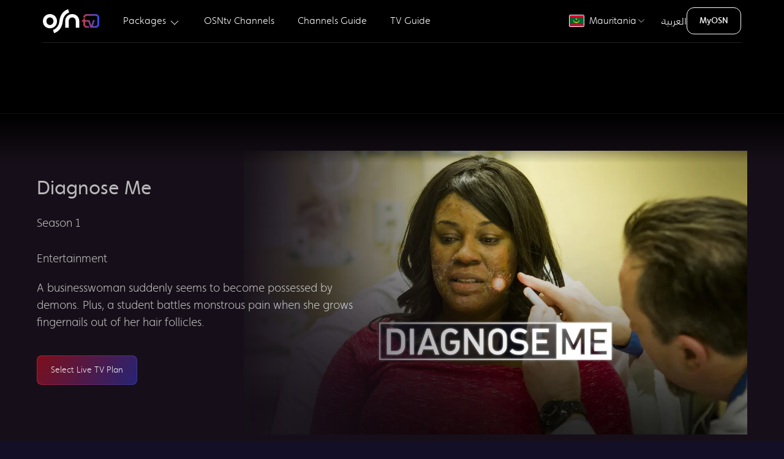

--- FILE ---
content_type: text/html; charset=utf-8
request_url: https://www.osn.com/en-mr/explore/series/diagnose-me
body_size: 41990
content:
<!doctype html>
<html lang="en-mr" itemscope="" itemtype="http://schema.org/WebPage" translate="no" class="notranslate"   dir='ltr' >
    
<head id="head"><title>
	Watch Diagnose Me  | OSNtv Mauritania
</title><meta http-equiv="Content-Type" content="text/html; charset= ISO-8859-1" /><meta charset="UTF-8" /> 
<link rel="canonical" href="https://www.osn.com/en-mr/explore/series/diagnose-me">
<meta property="fb:pages" content="114449908580208">
<meta property="fb:pages" content="129677870467746">
<meta property="fb:pages" content="190804657603237">
<meta property="fb:pages" content="493551707496844">
<meta property="og:site_name" content="OSNtv">
<meta name="viewport" content="width=device-width, initial-scale=1, maximum-scale=1">
<meta name="theme-color" content="#130f27" />
<script src='/osn/media/OSNMedia/osntv/js/jquery-min.js'></script>

<link rel='stylesheet' href='/osn/media/OSNMedia/osntv/css/font-en.css?v=126' />
<link rel='stylesheet' href='/osn/media/OSNMedia/osntv/css/uikit-en-min.css?v=130' />
<link rel='stylesheet' href='/osn/media/OSNMedia/osntv/css/common.css?v=123' />
<script src='/osn/media/OSNMedia/osntv/js/uikit-min.js?v=123'></script>
<script src='/osn/media/OSNMedia/osntv/js/uikit-icons-min.js?v=123'></script>
<script type='text/javascript'>var clevertap = {event:[], profile:[], account:[], onUserLogin:[], region:'eu1', notifications:[], privacy:[]};clevertap.account.push({'id': '6Z4-657-Z96Z'});clevertap.privacy.push({optOut: false});clevertap.privacy.push({useIP: false});(function () {var wzrk = document.createElement('script');wzrk.type = 'text/javascript';wzrk.async = true;wzrk.src = ('https:' == document.location.protocol ? 'https://d2r1yp2w7bby2u.cloudfront.net' : 'http://static.clevertap.com') + '/js/clevertap.min.js';var s = document.getElementsByTagName('script')[0];s.parentNode.insertBefore(wzrk, s);})();</script>
<link rel='stylesheet' href='/osn/media/OSNMedia/osntv/css/clevertap.css?v=123' />

<link rel='stylesheet' href='/CMSPages/GetResource.ashx?stylesheetname=osn_slick' type='text/css' />
<script src='/CMSScripts/Custom/OSN/js/slick.min.js'></script>
<!--link rel='stylesheet' href='/App_Themes/uikit/common.css' /-->
<!--script src='/CMSScripts/Custom/OSN/js/fullpage.extensions.min.js'></script-->
<!--<script src='/CMSScripts/Custom/OSN/js/uikit.js'></script>-->
<script src='/CMSScripts/Custom/OSN/js/common.js'></script>
<script src='/CMSScripts/Custom/OSN/js/slick.min.js'></script>

<link rel='alternate' href='https://www.osn.com/en-ae/explore/series/diagnose-me' hreflang='en-ae'><link rel='alternate' href='https://www.osn.com/en-bh/explore/series/diagnose-me' hreflang='en-bh'><link rel='alternate' href='https://www.osn.com/en-eg/explore/series/diagnose-me' hreflang='en-eg'><link rel='alternate' href='https://www.osn.com/en-iq/explore/series/diagnose-me' hreflang='en-iq'><link rel='alternate' href='https://www.osn.com/en-sa/explore/series/diagnose-me' hreflang='en-sa'><link rel='alternate' href='https://www.osn.com/en-kw/explore/series/diagnose-me' hreflang='en-kw'><link rel='alternate' href='https://www.osn.com/en-ly/explore/series/diagnose-me' hreflang='en-ly'><link rel='alternate' href='https://www.osn.com/en-ma/explore/series/diagnose-me' hreflang='en-ma'><link rel='alternate' href='https://www.osn.com/en-om/explore/series/diagnose-me' hreflang='en-om'><link rel='alternate' href='https://www.osn.com/en-qa/explore/series/diagnose-me' hreflang='en-qa'><link rel='alternate' href='https://www.osn.com/en-ye/explore/series/diagnose-me' hreflang='en-ye'><link rel='alternate' href='https://www.osn.com/en-lb/explore/series/diagnose-me' hreflang='en-lb'><link rel='alternate' href='https://www.osn.com/en-ag/explore/series/diagnose-me' hreflang='en-ag'><link rel='alternate' href='https://www.osn.com/en-ch/explore/series/diagnose-me' hreflang='en-ch'><link rel='alternate' href='https://www.osn.com/en-ps/explore/series/diagnose-me' hreflang='en-ps'><link rel='alternate' href='https://www.osn.com/en-jo/explore/series/diagnose-me' hreflang='en-jo'><link rel='alternate' href='https://www.osn.com/en-mr/explore/series/diagnose-me' hreflang='en-mr'>

<script>
  /*$(document).ready( function() {
if (window.location.href.indexOf("business") > -1) {
$('.form-container-inner').append('<div class="jsMaintenance maintenance-message"></div><style>.maintenance-message { min-width: 100vw; height: 100vh; max-height: 81vh; background: #e20001 url("https://content.osn.com/maintenance/osn/under-construction.jpg") 50% 50% no-repeat; background-size: 90%; position: fixed; bottom: 0; right: 0; bottom: 0; left: 0; z-index: 1; } @media (min-width: 960px) {.maintenance-message { background-size: 601px; }}</style>');
}
if (window.location.href.indexOf("activate") > -1 || window.location.href.indexOf("comeback") > -1 || window.location.href.indexOf("contact") > -1) {
$('#fullPageWrapper, .uikit-conflict').html('<div class="jsMaintenance maintenance-message"></div><style>.maintenance-message { min-width: 100vw; height: 100vh; max-height: 100vh; background: #e20001 url("https://content.osn.com/maintenance/osn/under-construction.jpg") 50% 50% no-repeat; background-size: 90%; position: fixed; bottom: 0; right: 0; bottom: 0; left: 0; z-index: 1; } @media (min-width: 960px) {.maintenance-message { background-size: 601px; }}</style>');
}
});*/
</script>

<style>
  .hide-genesys-app .genesys-app {
    display: none !important;
  }
  
  .uikit-conflict {
    color: #333;
    background: #fff;
    font-size: 16px;
  }
  
  .uikit-conflict a {
    color: #ff0000;
  }
  
  .uikit-conflict h1, .uikit-conflict h2, .uikit-conflict h3, .uikit-conflict h4, .uikit-conflict h5, .uikit-conflict h6 {
    color: #333;
  }
  
  :root {
    --global-body-bg: #090d12;
    --global-body-gradient: linear-gradient(140deg, rgba(9,13,18,1) 0%, rgba(25,19,38,1) 40%, rgba(22,15,25,1) 90%);
    --global-pink: #A21C3E;
    --global-purple: #262474;
    --global-greyBlue: #1E2430;
    --global-darkGrey: #160F19;
    --global-lightGrey: #F4F4F4;
    --global-grey: #5A5155;
    --global-blue: #241E28;
    --global-red80: #E2042B;
    --global-dropdown-bg: rgba(62, 14, 37, 0.9);
    --header-small-bg: #13161F;
    --header-bg-gradient: linear-gradient(96deg, #2D1321 0%, #16152C 100%);
    --button-color: #EEEEEE;
    --button-color-hover: #FFFFFF;
    --button-border: #BA172A;
    --button-border-gradient: linear-gradient(297deg, #38349A 0%, var(--button-border) 100%);
    --button-bg: #141414;
    --button-bg-hover: #7C0F1B;
    --button-bg-hover-gradient: linear-gradient(122deg, var(--button-bg-hover) 0%, #262474 100%);
    --card-content-bg: #111A41;
    --text-price-color: #5955ba;
    --text-primary-color: #A6A2FF;
    --global-bg-color1: #181331;
    --global-bg-color2: #1F234F;
    --pack-hardware-bg: rgb(25,20,39);
    --pack-hardware-gradient: linear-gradient(45deg, rgba(25,20,39,1) 40%, rgba(58,23,33,1) 100%);
  }
  .RTL span.dir {
    direction: ltr;
    display: inline-block;
  }
  .header-tag {
    text-transform: uppercase;
    position: absolute;
    background: #ff0000;
    font-size: 0.6em;
    line-height: 16px !important;
    height: 15px !important;
    padding: 0 5px !important;
    display: inline-block;
    border-radius: 40px;
    margin: 0 5px !important;
  }
  .RTL .header-tag {
    line-height: 13px !important;
  }
  @media (min-width: 960px) {
    .header-tag {
      top: 18px;
    }
  }
  
  /*.RTL .spr-chat__trigger-box {
  left: 20px;
  right: auto;
}*/
  .RTL .spr-lc-light > div {
    right: auto;
    left: 20px !important;
  }
  
  #countryEG .hide-in-egypt {
    display: none !important;
  }
</style>
<script>
  const ctStatus = true;
  const imgVer = 10;
  const compVer = 20;
  var usrReferrer;
  let uTypeId;
  let ctUsrType;
  $(document).ready( function() {
    
    $('#txtEmail').val('');
    focusInputBlur($('#txtEmail'));
    
    if(document.referrer == '') {
      usrReferrer = 'Direct';
    } else {
      usrReferrer = document.referrer;
    }
    
    if(navigator.userAgent.indexOf("Edg") != -1) {
      $('body').addClass('browser-edge');
    }
    
    $('.nav-item-4897 a').attr('href', '/en-mr/pinoy');
    $('.nav-item-4793 a').attr('href', '/en-mr/watch/tv-schedule/channels');
    $('.nav-item-4885 a').attr('href', '/en-mr/explore/channels/om1/osn-tv-movies-premiere');
    $('.nav-item-4471 a').attr('href', '/en-mr/watch/tv-schedule');
    $('.jsOnClickEventSubscribeNow').click(function () {
      if (ctStatus == true) {
        clevertap.event.push('Subscribe Now', {
          'Language': $('html').attr('lang').split('-')[0].toUpperCase(),
          'Region': $('html').attr('lang').split('-')[1].toUpperCase(),
          'Page URL': document.location.href,
          'Previous URL': document.referrer
        });
      }
    });
    if (ctStatus == true) {
      clevertap.profile.push({
        'Site': {
          'Language': $('html').attr('lang').split('-')[0].toUpperCase(),
          'Region': $('html').attr('lang').split('-')[1].toUpperCase()
        }
      });
    }
    
    if ($(window).width() > 680 && localStorage.getItem('cs') == 'no') {
      localStorage.removeItem('cs');
    }
  });
  var isRecaptchaValidated = false;
  function onRecaptchaSuccess() {isRecaptchaValidated = true;}
  function onRecaptchaResponseExpiry() {isRecaptchaValidated = false;}
  function onRecaptchaError() {isRecaptchaValidated = false;}
</script>
<script src='/osn/media/OSNMedia/osntv/js/clevertap.js?v=124'></script> 
<link href="/favicon.ico" type="image/x-icon" rel="shortcut icon"/> 
<link href="/favicon.ico" type="image/x-icon" rel="icon"/> 
<meta name="description" content="A businesswoman suddenly seems to become possessed by demons. Plus, a student battles monstrous pain when she grows fingernails out of her hair follicles." /> <meta property="og:image" content="https://images.tv.osn.com/colossus/images/series/1584388403/landscapewithtitle/1584388403_LTT.jpg?im=Resize=(1248)" /><meta property="og:image:width" content="1248"/><meta property="og:image:height" content="702"/> <meta property="og:description" content="A businesswoman suddenly seems to become possessed by demons. Plus, a student battles monstrous pain when she grows fingernails out of her hair follicles." /> <meta property="og:url" content="https://www.osn.com/en-mr/explore/series/diagnose-me" /><script type="application/ld+json">{"@context":"http://schema.org", "@type":"Series", "name":[  {  "@language":"EN",  "@value":"Diagnose Me"  }  ], "description":[  {  "@language":"EN",  "@value":"A businesswoman suddenly seems to become possessed by demons. Plus, a student battles monstrous pain when she grows fingernails out of her hair follicles."  }  ], "genre":["Entertainment","Entertainment"],"datePublished":"2022-11-08T05:01:17.000Z", "director":[ { "@type":"Person","name":"" } ], "url":"https://www.osn.com/en-mr/explore/series/diagnose-me", "contentRating":"", "dateCreated":"2022-11-08T05:01:17.000Z", "image":"https://images.tv.osn.com/colossus/images/series/1584388403/landscapewithtitle/1584388403_LTT.jpg"}  </script>   <script type="application/ld+json">  {   "@context": "https://schema.org",   "@type": "FAQPage",   "mainEntity": [{     "@type": "Question",     "name": "Is Diagnose Me available on OSN?",     "acceptedAnswer": {       "@type": "Answer",       "text": "You can watch Diagnose Me Season 1 on . View content details<a href='https://www.osn.com/en-mr/explore/series/diagnose-me'>Click here</a> <a href='https://www.osn.com/en-mr/osntv'>Click to subscribe to OSNtv</a>"     }   }, {     "@type": "Question",     "name": "Where can I watch Diagnose Me in Mauritania?",     "acceptedAnswer": {       "@type": "Answer",       "text": "You can watch Diagnose Me Season 1 on  in Mauritania. View content details<a href='https://www.osn.com/en-mr/explore/series/diagnose-me'>Click here</a> <a href='https://www.osn.com/en-mr/osntv'>Click to subscribe to OSNtv</a>"     }   }]  }  </script> <script src="https://www.osn.com/osn/media/OSNMedia/osntv/js/genesys.js?v=31"></script>
<script>
  $(document).ready( function() {
    $('.jsSignupEmail').click(function () {
      if ($(window).width() < 960) {
        $('#genesys-messenger').addClass('uk-hidden');
      }
    });
    $('.jsSignupPopupClose').click(function () {
      if ($(window).width() < 960) {
        $('#genesys-messenger').removeClass('uk-hidden');
      }
    });
  });
</script><script>
  $(document).ready( function() {
    
    var jsHeaderCountries;
    
    $('.jsHeaderLanguage a').addClass('uk-navbar-item');
    
    if($(window).width() > 960) {
      jsHeaderCountries = $('.jsHeaderCountriesSmall').html();
      $('.jsHeaderCountriesSmall').empty();
      $('.jsHeaderCountriesLarge').html(jsHeaderCountries);
    } else {
      $('.jsHeaderCountriesLarge').empty();
    }
    
    if($(window).width() > 1600) {
      $('.osntv-breadcrumb-container').attr('uk-sticky', 'offset: 96');
    }
    
    $('.package-price-amount').each(function() {
      if($(this).text().indexOf('.') > 1) {
		var mainPrice = $(this).text().split('.')[0];
        var decimalPrice = $(this).text().split('.')[1];
        if(decimalPrice != undefined && decimalPrice != ''){
          $(this).html(mainPrice +'<span class="package-price-amount-small">.' + decimalPrice + ' </span>');
        }
      }
    });
    
    $('.jsHeaderToggleSmall').click( function() {
      if($(this).attr('aria-expanded')) {
        $(this).removeClass('active').removeAttr('aria-expanded');
        $('.jsHeaderSmallNav').attr('style', 'width: ' + $(window).width() + 'px; max-width: ' + $(window).width() + 'px; height: 0px;');
        setTimeout( function() {
          $('.jsHeaderSmallNav').removeClass('active');
        }, 350);
        $('body').removeClass('uk-overflow-hidden');
      } else {
        $(this).addClass('active').attr('aria-expanded', 'true');
        $('.jsHeaderSmallNav').addClass('active').attr('style', 'width: ' + $(window).width() + 'px; max-width: ' + $(window).width() + 'px; height: ' + ($('.jsHeaderSmallNav > div').height() + 80) + 'px');
        $('body').addClass('uk-overflow-hidden');
      }
    });
    
    $('.jsHeaderLanguagePlaceholder').html($('.jsHeaderLanguage').html());
    $('.jsHeaderCountriesPlaceholder').html($('.jsHeaderCountriesSmall').html());
    
    const active = 'uk-active';
    if(window.location.href.split('/')[4] == 'tv-packages') {
      $('.nav-item-packages').addClass(active);
    }
    if(window.location.href.split('/')[4] == 'tv-packages') {
      $('.nav-item-' + window.location.href.split('/')[5]).addClass(active);
    }
    if(window.location.href.split('/')[4] == 'pinoy') {
      $('.nav-item-packages').addClass(active);
      $('.nav-item-pinoy').addClass(active);
    }
    if(window.location.href.split('/')[5] == 'elkul') {
      $('.nav-item-el-kul').addClass(active);
    }
    if(window.location.href.split('/')[4] + window.location.href.split('/')[5] == 'explorechannels') {
      $('.nav-item-channels-guide').addClass(active);
    }
    if(window.location.href.split('/')[5] == 'tv-schedule') {
      $('.nav-item-tv-guide').addClass(active);
    }
    if(window.location.href.split('/')[4] + window.location.href.split('/')[6] == 'watchchannels') {
      $('.nav-item-osntv-channels').addClass(active);
      $('.nav-item-tv-guide').removeClass(active);
    }
      document.querySelector('.jsGenesysChatButton').addEventListener('click', loadChatForm);
  });


</script><meta name="robots" content="noindex, nofollow" />
<link rel='stylesheet' href='/App_Themes/uikit/content-finder.css?v=4' type='text/css' />
<script src='/CMSScripts/Custom/OSN/js/content-finder.js'></script>
<style>
  .osntv-footer {
    display:none;
  }
  .featured-content{
    background: var(--global-darkGrey) !important;
  }
  .featured-content .uk-width-2-5\@m {
    position: relative;
    z-index: 1;
  }
  .channels-carousel-meta {
    margin-top: 30px;
  }
  .play-icon {
    z-index: 2;
    position: absolute;
    top: 0;
    left: 0;
    display: block;
  }
  .uk-text-normal {
    font-weight: 300;
  }
  .slick-list{
    overflow: hidden;
  }
  @media (min-width: 960px) {
    .uk-invisible\@m {
      visibility: hidden!important;
    }
    .channels-carousel-meta {
      margin-top: 0;
    }
  }
  .episodes-list p {
    font-size: 18px;
  }
  .episodes-list p.uk-text-white {
    font-weight: 600;
    font-size: 18px;
  }
</style>
<script>
  //set expriry
  function setWithExpiry(key, value, ttl) {
    const now = new Date()
        const item = {
          value: value,
          expiry: now.getTime() + ttl
        }
            localStorage.setItem(key, JSON.stringify(item))
              };
  //remove after Expiry
  function getWithExpiry(key) {
    const itemStr = localStorage.getItem(key)
        if (!itemStr) {
          return null
            }
    const item = JSON.parse(itemStr)
        const now = new Date()
            if (now.getTime() > item.expiry) {
              localStorage.removeItem(key)
                return null
                  }
    return item.value
      };
  $(document).ready( function() {
    
    if(document.referrer == '') {
      var usrReferrer = 'Direct';
    } else {
      var usrReferrer = document.referrer;
    }
    
    // clevertap page load event
    if(ctStatus == true) {
      clevertap.event.push('Channals Guide Details View', {
        'Region': $('html').attr('lang').split('-')[1].toUpperCase(),
        'Language': $('html').attr('lang').split('-')[0].toUpperCase(),
        //'URL': document.location.href,
        'Previous URL': usrReferrer
      });
    }
    
    if (window.location.href.indexOf("utm_medium=QR") > -1 || window.location.href.indexOf("utm_medium=social") > -1 || window.location.href.indexOf("utm_medium=brochure") > -1) {
      setWithExpiry('QRCodeViewd', 'true', 3600000);
    }
    getWithExpiry('QRCodeViewd');
    if(localStorage.getItem('QRCodeViewd') != null){
      $('.global-navbar-joinus').hide();
    }
    var CTAtext = 'Subscribe Now';
    $('.global-navbar-joinus a').text(CTAtext);
    
    setTimeout( function() {
      $('.channels-carousel').find('.channel-myx img').removeAttr('loading');
      if($('.featured-content').attr('data-channel-code') == 'OMC') {
        $('.channels-carousel').find('.channel-om1').removeClass('slick-current');
      }
    }, 800);
    setTimeout( function() {
      $('.osntv-footer').addClass('uk-display-block');
    }, 1000);
    
  });
</script><style>
  .collapse .uk-icon {
    color: #fff;
    border: 1px solid #333;
    background: #444;
    border-radius: 50%;
    padding: 2px;
    top: -3px;
    position: relative;
  }
  
  .collapse .uk-icon svg {
    width: 16px;
  }
  .uk-link:hover {
    text-decoration: none;
  }
  .global-navbar-Search,
  .program-dth-info,
  .genre-slider,
  .genre-slider-heading{
    display:none !important;
  }
  
  .channels-carousel {
    height: 50px;
    background: rgba(0,0,0,0.8);
    -webkit-backdrop-filter: saturate(180%) blur(20px);
    backdrop-filter: saturate(180%) blur(20px);
    margin-top: 20px;
  }
  
  .channels-carousel img {
    transform: scale(1);
    filter: grayscale(100%);
    opacity: 0.6 !important;
    transition: all 600ms;
  }
  
  .channels-carousel .slick-current img {
    transform: scale(1.3);
    opacity: 1 !important;
    filter: grayscale(0%);
  }
  
  .channels-carousel-meta {
    font-size: 0.9rem;
    padding-bottom:30px;
  }
  
  .channels-carousel-meta a {
    color: #b8b8b8;
    text-decoration: none;
  }
  
  .channels-carousel-meta-active {
    height: 19px;
    width: 98px;
    display: none;
    margin: 5px auto 30px;
    position: relative;
    background: url(/osn/media/OSNMedia/osntv/images/common/current-channel-drop-arrow.png) no-repeat 50% 50%;
  }
  
  
  
  
  .channels-carousel-meta p * {
    display: inline-block;
    vertical-align: bottom;
  }
  .channels-carousel-meta {
    font-size: 0.9rem;
  }
  
  
  
  
  
  .channels-carousel-meta p * {
    display: inline-block;
    vertical-align: bottom;
  }
  
  .jsChannelDescription {
    position: relative;
    padding-left: 10px;
    margin-left: 5px;
    color: rgba(255, 255, 255, 0.7);
    white-space: nowrap;
    overflow: hidden;
    text-overflow: ellipsis;
    max-width: 24ch;
    transition: color 1s;
  }
  
  .not-trimmed {
    max-width: initial !important;
    white-space: initial !important;
    display: inline !important;
    color: #fff;
  }
  
  /*.jsChannelDescription:before {
  content: '';
  position: absolute;
  border-left: 2px solid #ff0000;
  height: 20px;
  top: 0;
  left: 0;
}*/
  
  .jsSimilarChannels a .similar-channel-program-img,
  .jsSimilarContent a .similar-channel-program-img {
    overflow: hidden;
  }
  .jsSimilarChannels a .similar-channel-program-img img,
  .jsSimilarContent a .similar-channel-program-img img {
    transition: transform .5s;
  }
  .jsSimilarChannels a:hover .similar-channel-program-img img,
  .jsSimilarContent a:hover .similar-channel-program-img img {
    transform: scale(1.2);
  }
  
  .jsSimilarChannels,
  .jsSimilarContent {
    overflow: hidden;
	padding-left: 15px;
  }
  .jsSimilarChannels .slick-list.draggable,
  .jsSimilarContent .slick-list.draggable {
    /*margin-right: -20%;*/
    padding-right: 50px;
  }
  .jsSimilarChannels .slick-arrow,
  .jsSimilarContent .slick-arrow {
    padding: 5px;
    top:calc(50% - 25px);
    z-index: 9;
    position: absolute;
  }
  .jsSimilarChannels .slick-arrow:hover,
  .jsSimilarContent .slick-arrow:hover {
    background: rgba(0, 0, 0, 0.5);
    border-radius:50%;
  }
  
  .jsSimilarChannels .slick-prev,
  .jsSimilarContent .slick-prev {
    left: 30px;
  }
  .jsSimilarChannels .slick-next,
  .jsSimilarContent .slick-next{
    right: 10px;
  }
  .similar-channels .slick-slide {
    padding: 0 5px;
  }
  /* similar-channels */
  .similar-channels ul {
  }
  
  .similar-channel-program-media {
    border-radius: 10px;
    background-color: #262626;
    overflow: hidden;
    border: 1px solid #222;
  }
  
  .similar-channel-program-media span img {
    max-height: 60px;
    margin: 0 auto;
    padding: 5px 0;
  }
  
  .similar-channel-program-img {
    position: relative;
  }
  
  .similar-channel-program-time {
    position: absolute;
    width: 94%;
    height: 3px;
    left: 3%;
    bottom: 6%;
    z-index: 1;
    background-color: rgba(255, 255, 255, 0.25);
    border-radius: 3px;
  }
  
  .similar-channel-program-time span {
    display: block;
    height: 3px;
    background-color: #FFFFFF;
    border-radius: 3px;
  }
  .featured-content{
    position: relative;
  }
  
  .featured-content .uk-grid-small.uk-grid{
    overflow: hidden;
    position: relative;
  }
  .channel-program-media {
    position: relative;
    z-index: 0;
    display:none;
  }
  
  .channel-program-media-blur img {
    position: absolute;
    top: 0;
    left: -2px;
    width: 102%;
    height: 100%;
  }
  
  .channel-program-media img {
    width: 100%;
  }
  channel-section-title{
    margin-bottom: 20px;
  }
  @media (min-width: 960px){
    channel-section-title{
      margin-bottom: 30px;
    }
    .channels-carousel {
      height: 96px;
      border-bottom: var(--global-darkGrey) solid 1px;
      z-index: 993;
    }
    .channels-carousel:before{
      content: '';
      width: 10%;
      height: 100%;
      left: 0;
      top: 0;
      position: absolute;
      z-index: 1;
    }
    .LTR .channels-carousel:before{
      background: linear-gradient(90deg, rgba(0, 0, 0, 1) 0%, rgba(0, 0, 0, 1) 40%, rgba(0, 0, 0, 0) 100%);
    }
    .RTL .channels-carousel:before{
      background: linear-gradient(90deg, rgba(0, 0, 0, 0) 0%, rgba(0, 0, 0, 1) 60%, rgba(0, 0, 0, 1) 100%);
    }
    .channels-carousel-meta-active{
      display:block;
    }
    
    .channels-carousel img {
      margin-top: -5px;
    }
    .jsSimilarChannels,
    .jsSimilarContent {
      padding-left: 50px;
    }
    .similar-channels .slick-slide {
      padding: 0 10px;
    }
    .channel-program-media {
      display: block;
      position: absolute !important;
      top: 0;
      right: 0;
      width: 70%;
      min-height: 100%;
	}
    .LTR .select-season:after,
    .RTL .select-season:after{
      background:none;
    }
    .featured-content:before {
      content: '';
      display: block;
      position: absolute;
      top: 0;
      height: 80px;
      width: 100%;
      z-index: 1;
      background: rgb(255,255,255);
      background: -moz-linear-gradient(0deg, rgba(255,255,255,0) 0%, rgba(0,0,0,1) 100%);
      background: -webkit-linear-gradient(0deg, rgba(255,255,255,0) 0%, rgba(0,0,0,1) 100%);
      background: linear-gradient(0deg, rgba(255,255,255,0) 0%, rgba(0,0,0,1) 100%);
      filter: progid:DXImageTransform.Microsoft.gradient(startColorstr="#ffffff",endColorstr="#000000",GradientType=1);
    }
    
  }
  @media (min-width: 1600px){
    
  }
  @media (max-width: 959px){
    .jsSimilarChannels .slick-list.draggable,
    .jsSimilarContent .slick-list.draggable {
      margin-right: -30%;
      padding-right: 50px;
    }
    .channels-carousel .slick-current img{
      transform: scale(0.7);
      opacity: 1 !important;
      filter: grayscale(0%);
      margin-top: -25px;
    }
    .LTR .channels-carousel .slick-current img{
      margin-left: -15px;
    }
    .RTL .channels-carousel .slick-current img{
      margin-right: -15px;
    }
  }
  @media (max-width: 767px){
    .jsSimilarChannels .slick-list.draggable,
    .jsSimilarContent .slick-list.draggable {
      margin-right: -40%;
      padding-right: 0px;
    }
  }
</style>
<script>
  
  $(document).ready(function() {
    if($(window).width() < 960) {
      var scrollTopheight = 80;
    } else {
      var scrollTopheight = 180;
    };
    $('.top-genre').empty();
    $('.top-genre').addClass('channels-carousel');
    $('.channels-carousel').removeClass('top-genre');
    $('.channels-carousel').attr('uk-sticky', '');
    $('.channels-carousel').after('<div class="uk-container osn-padding-bottom uk-text-center channels-carousel-meta">' +
                                  //'<span class="channels-carousel-meta-active"></span>' +
                                  //'<p>' +
                                  //'<span class="jsChannelDescription"></span>' +
                                  //'<a href="javascript:void(0);" class="jsExpandChannelDescription uk-text-white uk-text-medium">Read more</a>' +
                                  //'</p>' +
                                  '</div>');
    $('.channels-carousel').attr('uk-sticky', '');
    /*$('.featured-content').after('<div class="uk-section similar-channels">' +
                                 '<div class="uk-text-center uk-text-left@m uk-container uk-container-expand channel-section-title">' +
                                 '<h2 class="">Similar Channels</h2>' +
                                 '<p class="">Discover what to watch on similar channels</p>' +
                                 '</div>' +
                                 '<div>' +
                                 '<div class="jsSimilarChannels">' +
                                 '</div>' +
                                 '</div>' +
                                 '</div>');*/
    
    var heroImage = $('#heroImage').attr('src');
    var blurImage = '/osn/media/OSNMedia/Images/channel-guide/channel-program-media-blur-en.png';
    $('.featured-content .uk-grid-small.uk-grid').append('<div class="channel-program-media"><div class="channel-program-media-blur"><img src="' + blurImage + '"></div><img src="' + heroImage + '" onerror="imgError(this);"></div>');
    
    setTimeout( function() {
      if($('.play-icon').attr('data-video-src') != null) {
        $(document).find('.channel-program-media > img').addClass('uk-hidden');
        $(document).find('.channel-program-media').append('<video src="' + $('.play-icon').attr('data-video-src') + '" autoplay="true" muted style="width: 100%; margin-top: -5%;"></video>');
      }
      $('.channels-carousel').attr('uk-sticky', '');
    }, 5000);
    
    var channelCurrentIndex;
    var timelineCurrentIndex;
    var currentChannelCode;
    
    var parameters = {
      culture: $('#lng').val(),
      packageId: 0,
      country: $('html').attr('lang').split('-')[1].toUpperCase(),
    };
    
    $.ajax({
      type: 'get',
      url: '/api/tvchannels.ashx',
      data: parameters, //JSON.stringify(parameters),
      //contentType: 'application/json; charset=utf-8',
      //dataType: 'json',
      success: function (data) {
        if (data) {
          obj = data; //JSON.parse(data.d);
          for (var i = 0; i < obj.length; i++) {
            var channelGenre = obj[i].channelGenre.replace(/\s/g, '').replace(/\&/g, '-');
            var item = '<div class="channel-' + obj[i].channelCode.toLowerCase() + '" data-filter="' + channelGenre + '" data-channel-code="' + obj[i].channelCode.toLowerCase() + '" data-channel-name="' + obj[i].channeltitle + '" data-channel-number="' + obj[i].channelNumber + '" data-channel-description="' + obj[i].description + '"><a href=' + obj[i].channelUrl + '><img alt="' + obj[i].channeltitle + '" class="channel-logo-box" uk-img="" data-src="https://content.osn.com/logo/channel/cropped/' + obj[i].channelCode + '.png" data-lazy="https://content.osn.com/logo/channel/cropped/' + obj[i].channelCode + '.png"></a></div>';
            var itemFilter = '<li data-type="' + channelGenre + '" uk-filter-control=[data-filter="' + channelGenre + '"]><a href="javascript:void(0)">' + obj[i].channelGenre + '</a></li>';
            $('.channels-carousel').append(item);
            $(document).find('.static-channels .js-filter').append(item);
			//var channelGenre = obj[i].channelGenre;
            var ischannelExist = false;
			$(document).find('.static-channels .uk-subnav.uk-subnav-pill').find('li').each(function () {
              if ($(this).attr('data-type') != '' && $(this).attr('data-type') == channelGenre) {
                ischannelExist = true;
              }
            });
			if (!ischannelExist) {
              $(document).find('.static-channels .uk-subnav').append(itemFilter);
			}
			
            //$(document).find('.static-channels .uk-subnav').append(itemFilter);
          }
          $('.channels-carousel').slick({
            infinite: true
          });
          currentChannelCode = $('.featured-content').attr('data-channel-code').toLowerCase();
          $('.channels-carousel div').each(function() {
            if($(this).attr('data-channel-code') == currentChannelCode) {
              channelCurrentIndex = $(this).attr('data-slick-index');
            }
          });
          $('.channels-carousel').slick('unslick');
          $('.channels-carousel').slick({
            lazyLoad: 'ondemand',
            infinite: true,
            slidesToShow: 7,
            slidesToScroll: 40,
            touchThreshold: 50,
            speed: 800,
            cssEase: 'linear',
            centerMode: true,
            centerPadding: '0',
            focusOnSelect: true,
            waitForAnimate: false,
            rtl: false,
            initialSlide: channelCurrentIndex,
            arrows: false,
            draggable: false,
            responsive: [
            {
            breakpoint: 1366,
            settings: {
            slidesToShow: 5,
            centerMode: true
          }
                                        },
                                        {
                                        breakpoint: 480,	
                                        settings: {
                                        slidesToShow: 1,
                                        //centerMode: false,
                                        draggable: false,
                                        swipe: false
                                        }
                                        }
                                        ]
                                        });
          jsFilter();
          $('.channels-carousel div').each(function() {
            if($(this).attr('data-channel-code') == currentChannelCode) {
              $(this).addClass('slick-current');
              //$(this).find('a').attr('href', 'javascript:void(0);');
              $('.channels-carousel-meta .jsChannelNumber').html($(this).attr('data-channel-number'));
              $('.channels-carousel-meta .jsChannelDescription').html($(this).attr('data-channel-description'));
              if($('.jsChannelDescription').text() == 'null' || $('.jsChannelDescription').text() == '') {
                $('.jsChannelDescription, .jsExpandChannelDescription').addClass('uk-hidden');
              }
            }
            if(currentChannelCode == 'omx') {
              $('.channels-carousel').find('.channel-om1').removeClass('slick-current');
            }
            if(currentChannelCode == 'opr') {
              $('.channels-carousel').find('.channel-om1').removeClass('slick-current');
            }
          });
          
          if($('.featured-content').attr('data-channel-code') == '') {
            $('.channels-carousel div').each( function () {
              $(this).removeClass('slick-current');
            });
          }
          
          //channelTimeline();
          //channelHighlights(currentChannelCode);
          
          similarChannels(currentChannelCode);
          $('.channels-carousel img').each( function() {
            $(this).removeClass('slick-loading').removeAttr('loading');
          });
        }
        
      },
      error: function (data) {
        
      }
      
    });
    
    $(document).on('click', '.js-filter-container  a', function() {
      $('html, body').animate({ scrollTop: scrollTopheight }, 1200);
      $(this).find('.uk-icon').attr('uk-icon', function(index, attr){
        return attr == 'grid' ? 'close' : 'grid';
      });
      $(this).toggleClass('open');
    });
    
    /*$(document).on('click', '.channels-carousel a', function(event) {
event.preventDefault();
channelTimelineClick(currentChannelCode);
//$(this).attr('href', 'javascript:void(0);');
//channelInfoHide();

});*/
    
    //$(document).on('click', '.channels-carousel .slick-slide', function(event) {
    //  channelTimelineClick(currentChannelCode);
    //});
    
    /*$('.channels-carousel').on('afterChange', function(event, slick, currentSlide, nextSlide){
      event.preventDefault();
      $("html, body").animate({ scrollTop: 0 }, "slow");
      $("body").prepend('<div id="preloader"><div class="loader"></div></div>');
      if (window.history.replaceState) {
        window.history.replaceState('statedata', $(document).find('.channels-carousel .slick-current').attr('data-channel-name'), $(document).find('.channels-carousel .slick-current a').attr('href'));
      }
      $('.channels-carousel-meta .jsChannelNumber').html($(document).find('.channels-carousel .slick-current').attr('data-channel-number'));
      $('.channels-carousel-meta .jsChannelDescription').html($(document).find('.channels-carousel .slick-current').attr('data-channel-description'));
      if($('.jsChannelDescription').text() == 'null' || $('.jsChannelDescription').text() == '') {
        $('.jsExpandChannelDescription').html('Read more');
        $('.jsChannelDescription, .jsExpandChannelDescription').addClass('uk-hidden');
      } else {
        $('.jsChannelDescription, .jsExpandChannelDescription').removeClass('uk-hidden');
        $('.jsExpandChannelDescription').html('Read more');
        $('.jsChannelDescription').removeClass('not-trimmed');
      }
      currentChannelCode = window.location.href.split('/')[6];
      setTimeout(function() {
        
        //$('.channel-guide-nav, .channel-guide-for').empty().removeClass('slick-initialized').removeClass('slick-slider');
        //channelTimeline();
        //channelHighlights(currentChannelCode);
        similarChannels(currentChannelCode);
      }, 500);
      //channelInfoHide();
      
      //page title change
      var currentTitle = $(document).attr('title').split(' | ').pop();
      var newPageTitle = $(document).find('.channels-carousel .slick-current').attr('data-channel-name');
      document.title = newPageTitle + ' | ' + currentTitle;
      //$('.channel-coming-soon').show();
      /*setTimeout(function() {
$(document).find('.channel-program').each(function() {
if($(this).find('.channel-program-media').find('#videoTrailer').attr('value') !='null'){
var videoUrl = $(this).find('.channel-program-media').find('#videoTrailer').attr('value');
var imgSrc = $(this).find('.channel-program-media').find('#mobileImg').attr('value');
$(this).find(".fst-div").find('img').remove();
$(this).find(".fst-div").append("<a href='javascript:void(0);' class='uk-position-relative play-icon' data-video-src='" + videoUrl + "'><svg width='80' height='80' class='small-play-icon' viewBox='0 0 100 100'><defs><linearGradient id='svgbordergradient' x1='0%' y1='0%' x2='100%' y2='0%'><stop offset='0%' style='stop-color:#BA172A;stop-opacity:1' /><stop offset='100%' style='stop-color:#38349A;stop-opacity:1' /></linearGradient><linearGradient id='svggradient' x1='0%' y1='0%' x2='100%' y2='0%'><stop offset='0%' style='stop-color:#7C0F1B;stop-opacity:1' /><stop offset='100%' style='stop-color:#262474;stop-opacity:1' /></linearGradient></defs><circle cx='46' cy='50' r='44' class='box' /><polygon points='30,30 70,50 30,70' class='play' /></svg><img src='" + imgSrc + "' class='uk-width-1-1 details-large-img uk-invisible@m' alt='' /></a>");
}
});
}, 3000);*
      
    });*/
    
    $('.jsExpandChannelDescription').click(function() {
      if($('.jsChannelDescription').hasClass('not-trimmed')) {
        $(this).html('Read more');
        $('.jsChannelDescription').removeClass('not-trimmed');
        $('.jsExpandChannelDescription').removeClass('collapse');
      } else {
        $('.jsChannelDescription').addClass('not-trimmed');
        $('.jsExpandChannelDescription').addClass('collapse');
        $(this).html('<span uk-icon="icon: close;"></span> Collapse');
        
      }
    });
    
    var getChannelProgramHeight = $('.channel-program-inner').height() + 120;
    
    $('.channel-program').attr('style', 'min-height: ' + getChannelProgramHeight + 'px');
    
    function channelInfoHide() {
      $('.jsChannelDescription').addClass('not-trimmed');
      $('.jsExpandChannelDescription').html('Read more');
    }
    
     function similarChannels(currentChannelCode) {
      
      $('.jsSimilarContent').slick({
        slidesToShow: 6,
        slidesToScroll: 5,
        centerMode: false,
        focusOnSelect: false,
        rtl: false,
        arrows: true,
        speed: 700,
        touchThreshold: 100,
        responsive: [
        {
        breakpoint: 1366,
        settings: {
        slidesToShow: 4,
        slidesToScroll: 3,
      }
                                   },
                                   {
                                   breakpoint: 768,
                                   settings: {
                                   slidesToShow: 2,
                                   slidesToScroll: 1,
                                   }
                                   }
                                   ]
                                   });
      $('.jsSimilarContent .slick-prev.slick-arrow').empty().attr('uk-icon', 'icon:chevron-left; ratio: 1.5');
      $('.jsSimilarContent .slick-next.slick-arrow').empty().attr('uk-icon', 'icon:chevron-right; ratio: 1.5');
      
      
    }
  });
  function jsFilter(){
    $('.channels-carousel').append('<div class="js-filter-container"><a href="#all-channels" class="custom-dropdown" uk-toggle="target: #all-channels; animation: uk-animation-fade"><span class="uk-margin-small-right uk-icon" uk-icon="grid"></span>More channels</a></div>');
  }
  function imgError(image) {
    image.onerror = "";
    image.src = "/osn/media/OSNMedia/Images/default.jpg";
    return true;
  }
  
  setTimeout( function() {
    $('.channels-carousel img').each( function() {
      $(this).removeClass('slick-loading').removeAttr('loading');
    });
  }, 1500);
</script><script>
  $(document).ready(function() {
    
    $('.osntv-header > div').removeAttr('uk-sticky');
    setTimeout(function(){
      $('.channels-carousel').attr('uk-sticky');
      $('.channels-carousel').addClass('uk-sticky');
    }, 2000);
    //$('.channels-carousel').before('<div class="js-filter-container"><a href="#all-channels" class="custom-dropdown" uk-toggle="target: #all-channels; animation: uk-animation-fade"><span class="uk-margin-small-right uk-icon" uk-icon="grid"></span>More channels</a></div>');
    $('.channels-carousel-meta').before('<div class="static-channels" id="all-channels" uk-filter="target: .js-filter" aria-hidden="true" hidden><ul class="uk-subnav uk-subnav-pill"><li class="uk-active" uk-filter-control><a href="#">All</a></li></ul><div class="js-filter uk-child-width-1-2 uk-child-width-1-3@s uk-child-width-1-4@l uk-text-center uk-grid-small" uk-grid></div></div>');
    //setTimeout(function () { 
    var parameters = {
      culture: $('#lng').val(),
      packageId: 0,
      country: $('html').attr('lang').split('-')[1].toUpperCase(),
    };
    /*$.ajax({
      type: 'get',
      url: '/api/tvchannels.ashx',
      data: parameters, //JSON.stringify(parameters),
      //contentType: 'application/json; charset=utf-8',
      //dataType: 'json',
      success: function (data) {
        if (data) {
          obj = data; //JSON.parse(data.d);
          for (var i = 0; i < obj.length; i++) {
            var channelGenre = obj[i].channelGenre.replace(/\s/g, '').replace(/\&/g, '-');
            var item = '<div class="channel-' + obj[i].channelCode.toLowerCase() + '" data-filter="' + channelGenre + '" data-channel-code="' + obj[i].channelCode.toLowerCase() + '" data-channel-name="' + obj[i].channeltitle + '" data-channel-number="' + obj[i].channelNumber + '" data-channel-description="' + obj[i].description + '"><a href=' + obj[i].channelUrl + '><img alt="' + obj[i].channeltitle + '" class="channel-logo-box" uk-img="" data-src="https://content.osn.com/logo/channel/cropped/' + obj[i].channelCode + '.png" data-lazy="https://content.osn.com/logo/channel/cropped/' + obj[i].channelCode + '.png"></a></div>';
            var itemFilter = '<li data-type="' + channelGenre + '" uk-filter-control=[data-filter="' + channelGenre + '"]><a href="javascript:void(0)">' + obj[i].channelGenre + '</a></li>';
            //$('.channels-carousel').append(item);
            $(document).find('.static-channels .js-filter').append(item);
            var ischannelExist = false;
			$(document).find('.static-channels .uk-subnav.uk-subnav-pill').find('li').each(function () {
              if ($(this).attr('data-type') != '' && $(this).attr('data-type') == channelGenre) {
                ischannelExist = true;
              }
            });
			if (!ischannelExist) {
              $(document).find('.static-channels .uk-subnav').append(itemFilter);
			}
			
          }
          // $('.channels-carousel').slick({
          //   infinite: true
          // });
          currentChannelCode = window.location.href.split('/')[6];
          $('.channels-carousel div').each(function() {
            if($(this).attr('data-channel-code') == currentChannelCode) {
              channelCurrentIndex = $(this).attr('data-slick-index');
            }
          });
          
          
        }
        
      },
      error: function (data) {
        
      }
      
    });*/
    // }, 3000);
    $('.channels-carousel').attr('uk-sticky');
    $('.channels-carousel').addClass('uk-sticky');
    $(document).on('click', '.js-filter-container  a', function() {
      $('html, body').animate({ scrollTop: 80 }, 1200);
      $(this).find('.uk-icon').attr('uk-icon', function(index, attr){
        return attr == 'grid' ? 'close' : 'grid';
      });
      $(this).toggleClass('open');
    });
  });
</script>
<style>
  #all-channels
  {
    padding: 40px;
    background-color: #18121e;
    margin-top: 15px;
  }
  #all-channels ul li.uk-active {
    background: var(--button-border-gradient);
  }
  #all-channels ul li a,
  #all-channels ul li a:hover {
    text-decoration: none;
    background-color: transparent;
    text-transform: uppercase;
    color: rgba(161, 170, 179, 0.9) !important;
  }
  
  #all-channels ul li.uk-active a {
    text-decoration: none;
    background-color: #18121e;
    color: rgba(255, 255, 255, 0.9) !important;
    font-weight: 600;
  }
  #all-channels ul li:after {
    content: '';
    background: url(/osn/media/OSNMedia/osntv/images/common/divider.svg) no-repeat 0 50%;
    width: 1px;
    height: 32px;
    left:-10px;
    top: 0;
    position: absolute;
  }
  
  #all-channels ul li:first-child:after{
    display:none;
  }
  
  
  .js-filter{
    margin:0 !important;
  }
  .js-filter > div{
    padding:0;
    margin:0 !important;
  }
  
  .js-filter-container {
    position: absolute;
    top: 0px;
    right: 5px;
    z-index: 1;
    
  }
  
  .js-filter-container a.custom-dropdown {
    color: #fff !important;
    text-decoration: none;
        font-size: 14px;
  }
  .js-filter-container a.custom-dropdown svg{
        margin-top: -5px;
    }
  @media (min-width: 960px) {
    .js-filter-container {
      height: 30px;
      padding: 28px;
      width:250px;
      text-align: right;
      display: inline-table;
    }
    .LTR .js-filter-container {
      background: linear-gradient(90deg, rgba(22,15,25,0) 0%, rgba(22,15,25,1) 35%, rgba(22,15,25,1) 100%);
    }
    .RTL .js-filter-container {
      background: linear-gradient(90deg, rgba(22,15,25,1) 0%, rgba(22,15,25,1) 65%, rgba(22,15,25,0) 100%);
    }
    #all-channels .uk-subnav{
      justify-content: center;
    }
    #all-channels ul li{
      width: auto;
      float: inherit;
      display: inline-block;
      margin: 0 10px;
      padding: 0;
      padding-bottom: 2px;
    }
    
    #all-channels ul li a {
      text-decoration: none;
      padding-bottom: 5px;
    }
    
  }
  @media (max-width: 959px){
    .jsHighlights .slick-list.draggable,
    .jsSimilarChannels .slick-list.draggable{
      margin-right: -30%;
      padding-right: 50px;
    }
    #all-channels{
      padding:20px;
      background-color: #18121e;
      margin-top: 15px;
    }
    #all-channels ul {
      display: inherit;
      flex-wrap: wrap;
      position: relative;
      overflow-x: auto;
      overflow-y: hidden;
      white-space: nowrap;
      padding-bottom: 20px;
    }
    #all-channels ul li{
      width: auto;
      float: inherit;
      display: inline-block;
      margin: 0 10px;
      padding: 0;
      padding-bottom: 2px;
    }
    
    #all-channels ul li a {
      color: #FFF;
      text-decoration: none;
      font-size: 16px;
      padding-bottom: 5px;
      font-weight: 300;
    }
    
    .js-filter-container {
      width: 100%;
      height: 60px;
    }
    .js-filter-container a.custom-dropdown {
      float: right;
      margin-top: 15px;
      margin-right: 20px;
    }
  }
  @media (min-width: 1600px) {
    #all-channels ul li:after {
      height: 44px;
    }
    .js-filter-container {
      width:500px;
      }
  }
  #all-channels .js-filter div a {
    padding: 13px 0 !important;
    margin: 0 !important;
    position: relative;
    border-bottom: 1px solid #2624747F;
    margin-top: -1px !important;
    display: block;
  }
  .LTR #all-channels .js-filter div a {
    border-right: 1px solid #2624747F;
    margin-left: -1px !important;
  }
  .RTL #all-channels .js-filter div a {
    border-left: 1px solid #2624747F;
    margin-right: -1px !important;
  }
  #all-channels .js-filter div a img{
        max-width: 85%;
    }
  @media (min-width: 1200px) {
    #all-channels .js-filter div a{
      padding: 19px 0 !important;
    }
    #all-channels .js-filter div a img{
      max-width:240px;
    }
  }
</style></head>
<body class="LTR Safari Chrome Safari131 Chrome131 ENUS ContentBody"   id="countryMR"  dir='ltr' ><noscript><iframe src="//www.googletagmanager.com/ns.html?id=GTM-WS3MCJ" height="0" width="0" style="display:none;visibility:hidden"></iframe></noscript> <script>(function(w,d,s,l,i){w[l]=w[l]||[];w[l].push({'gtm.start': new Date().getTime(),event:'gtm.js'});var f=d.getElementsByTagName(s)[0], j=d.createElement(s),dl=l!='dataLayer'?'&l='+l:'';j.async=true;j.src= '//www.googletagmanager.com/gtm.js?id='+i+dl;f.parentNode.insertBefore(j,f); })(window,document,'script','dataLayer','GTM-WS3MCJ');</script>
    <form method="post" action="/en-mr/explore/series/diagnose-me" id="form">
<div class="aspNetHidden">
<input type="hidden" name="manScript_HiddenField" id="manScript_HiddenField" value="" />
<input type="hidden" name="__EVENTTARGET" id="__EVENTTARGET" value="" />
<input type="hidden" name="__EVENTARGUMENT" id="__EVENTARGUMENT" value="" />
<input type="hidden" name="__VIEWSTATE" id="__VIEWSTATE" value="ovRmCxX6FqukrA87ZFKvWe5jYnDlzn20sisB0gPgI6YgTzGJCQP0yFoUVOBlYdvaPxVQD930veWgYBdNwnEjGypquQvf4qCt/uoXyz/xiYDyau/fUvs0Q1yS4HPNiRI/JZ0syFyrCQUdUY5ZyRoQ+gOqBI2kJa8AjzdfLGqE+l8aMibAojVEi4oAJs+99qwoR7tQrU9AZpokKkG9G3aGIMsRRe+NuL60qM5FJusuwuMsYL8PUPGVkjaPqcsY44qAhBmGMmWFvopXgqj3ptsFpf7EEHK3pXzYSjxL2pKjWQCVGZEyvbQZ5FdbnjZH0gIBPrKyirO/DkVogH+5Qjj/bvFvM+fBVejtApfKVgSRXfItKr4dqeypkLWAIKQfUE1bcuJ3suNimVRKERz8cJ8raNc+fUQJk8dIxdYDtSVSBO4h2eOYl3pAoXxE8AFR06iMSKfbHSTzHdGdQhLSky/2mW0M4SkRzra5P8Dsnut1Ywz2lFp7cHPzmkdYrrHeOwsOkLGgSNn3PYcgjU776ib5Xl7h4/haCyCEZY17SGFjQ9hXMEF7TzoCWMZcQdip8mLfVyp86DClxO6XBGE/aixNJHExxALuczfJHABALFM8BMbRLDH1LNbrbxaKLvUZgtCbpDbZrteFe0z1WMw6c0M/JmMPFAwp42qRH1TttKF5Z3QbI6mBIh8rJjB49cTBboT2mQVOc4XWSNa00abk6hhMbiWbucpcIfssJFZJODbD/A/SHZztW+GoQKMtUhDeq+D9GCXMLLRlu8Z5zB+oREiED8BYRB7/DggVJ9loA1pghGTkVBRBFEJJPXjiBMSC1GXAl0Sza4lckYkiIaAAIx5MDo1SXuqPMZFwe2BTwUVAwO+5mXMDHH2X3+Rp44QK3mFhfofENEmDSdN76dgg20xrRPikkKvneAfU4WA6ulLZOE++H+1D4GufU8AaGuUDYown+rXcUO35zhnRd8eq9OaUs79BvBmEq63iWZ8/ms2YBh4DWhDU3iKP4N/Mfoz7VOF52vw3QH1FlfRginNRzRo5tysA0nmfCPOQqwjzmpqfOOVqMR0lpUaRWAv+0DCw7gpxDajslVWqbAcDIAubsnN5dYNJxtTk6xDN9AUa2iOL55w46aQOHSxhYMqN2BbstaEwrlKUZr/3cTCDSAfCBo32vZ0Aj3T0k3fJ9WG5sFKSteRxf7jvKSOHPY3U5RfVsfUxbENdBB3PLeC0YHQcO+vxDlJTRtY9kaPenfGfyAjwYmhyUR4FQ1nr1qBwRgXRffZbny6QzcsPEtq/Ft41sxE/xSpmcH8hNM4u9T4MOtwwQSniePb8p56wfP8XuwngL+TQykAF0w2ePNYiD/VNG8e6UXYkMrh5OgJ056IBCDaImAGEyc0AyeRqOOTnntymvHEbm0BQnSzyje9nI7ZJaNsPHXnF0A+xeFFBSXpmal7q6g3zdyhT0sTWZkqPJCRcHw74FW2d+l1oHvRVgM1IP9A85MJRdX752Pc7H7uOYzPOQOn5dSuJio6yMfOwyPTkvCK0+ppB5Uc7PuF/aUqNzXR/vvuUZOsPhUq+o19c0M86Rg3iKegAQDhxEixkT4t1gSCwYpAnk0cQq/hFFTC4f4Q2QFA5qDHx9HhrHqhAd9VgpwQRKy2kkX7OvZUtFyLsaVQXkKGOvb1zzxCJVzrdRQfryQ2CLO2s4IbeZi/JOzYuR6XzZX4BGwJUpcWkJ1lhwTrlHlTT5LUdcb1shrO4fl3FluahIJkQarOzixTmQMeTfyCeGIEiTU8x5fHklvn2bH8UJNJC7hvP/XWURFmFcWSh6P3FZhl3VLq8nJzE0q+c1BHJBtXKtik8GXngW+G/lzWunoXjhVeLKYxpq/LA25AxuiKYwzRPdd8M9G2ZHO9+LP9Gw9JdyThEu3bPZi2cdvwdQxas6WzHeQ1fm0sSlIA44TQG0KaV4UpLeojk6B/COlqGK/bpXCsGpTXTTS7T+x9XT49ZJ4zhaLUGYTPh1ht2iVzEx356bRvbXQT0fBbIrGlhB/nEdT0uubTjSN34yUxiPsFEylHnKfigYHe4XRabcYyTFhWVQCz3+cRaK4GcPUbxXXTt/lpYTYOhHBaGCP6SgV84Ff0fykvzBWZZKAzufsFd4LpzXza48sGRROBdKY8YLK6SJ+HQoCdDCfU7ZatphuIuhsRArT/2jl66fmIo/Z/[base64]/9mbD4ECm5YCHjMeZi7dZMeef3MRbVx0eMV2z3GDjn/nPWUmagNMJvVkXDAQUaLmppo0ywV8HVWVjN4ZUUGN0eR7LxLWUehxUOfNDgxxn8mhgd9WGnyqOJWjZ24vZz5WbhAi0v/vUyDBE9lKbjC06TIml/hL3OMb5Vj1bDjc5qM1aO0Y9/mioOG7WFUJBGbZkiPFw6z/4s7AVzBOXRUIhrA+lJg3ivY6CcsERMbsvw8t0cpfqRI/A3AH5TAjqEvZAbezX7LO/EAJkI1MC4T6y8eDyrzSLZB5rbHOfSReMO/PZe4FDEusKOiKGjAG8NX3HvqbGGJVjWBPWrmJrdbsuv5jH3TGxqCa2WxloO3nQ5PbJv2zJaN3DOkMt7Rq/YgzNsdWmpSuhpYVtYc6MZX2wDgfW43GJ/qanItVeb6ZXwyMnQNKIhZ55zcerEhQ6SqQ+o00WTqhzJP07loZ9B1xvJ2/jzvNu9xlio0NSSJAtXYv8hbT0d0k7NVlY49FHCHOYSWdNM3X0sK148NehZWdUM+Bakw+tIoUNgWul+aKndBWUZh/YWIB6wzqW6kAdmnO3BA77luu6W49CEQEkNq7+WmdrTf4HaLLqJxWPMTU+nCtMFdhG9sQ+93KXw0crWyUOWzoF8wII7LheC9SedKpxoUwZkco/ncR/lbwJgGglDekDIDwXVVdssefCvW4ROdoJe2hNPggkw8btDnxutcno+NzsBkw8KHtxB+4aIdH6NGOwzlzvKEB47tQHuuAZwJNIXjuWX1+B2MV6CcwC7++7hvkXJKnOoRe0WjY95QkZiAfmc9Itd/c538J5m66v6tiXcfThWbmOdDUQdfe35tUzlyDGEbBgpY1kKYV1PuYLM+RB3pe5NRMBiBDH+Ou8BdjB4KoppbUTo1e+SrKpkcLnNU8RHg04G6wWzngIgjugZmFR87N1PWBtC993nBqxQWUdq6J8y3Ok4Ity9pGrtuclVlzbP9dAHoSuykuwaGUV9di/z6taH0E4VQZOCzsvitkKqxtmKLSTHYiSlNXkdVCPvjVXsIw8x3P2IX9bs60z67Gmi9P3vn3bw3heCNXXmnTKcAJ6vUOiIyVCaj7hBLkC2BFhWOHmlWnPPvbTjCN7Bd1kwh3oruiu/HHHLX02i86T0NnFhnRIj45qm0REXNYUJkHChX07ZxaoQCUIGzijGUImv/YCKG4KRL7tymvY2kFC3JzXfwQj3DYgt+c3aBIH0IRPoG08zQhvDmLvnDiSu1Dmr3eoW405v8BgtQrOuDsbyMTLF+6A2r4srW51147su79dkmN9yA3VxAmkIhyr2ssAXP7lhyCQnBsJiC31W7YAAhcLUpbcEK6e3RiKgALGbqo/2jgLhWxmXh++FgtbbaJrUkaMdCBQA3g4uNcx6zmJQolyEo59h+OujmB4O3fGbRpu/giKFS6lvlwM2MwnWbQ2NGYhHdzdS9ncqC8CVW7bQLdGmx30Eo+n+lxsoHCeyGsR/f5ZiWt0JaCD4/[base64]/ypGUjLWP1BiTin96wsKRgsgb8ewDVqFaEE/zPTzJVqM4M3bT8cSFK9wsbpnBbzAvkDXSKnMkyjtH0oiqTBYJpllO6UqGSu3KzqC6mNyS9bwrj+vKhXuzq4bXKs37IUOgLDHCbODH8pHpimc=" />
</div>

<script type="text/javascript">
//<![CDATA[
var theForm = document.forms['form'];
if (!theForm) {
    theForm = document.form;
}
function __doPostBack(eventTarget, eventArgument) {
    if (!theForm.onsubmit || (theForm.onsubmit() != false)) {
        theForm.__EVENTTARGET.value = eventTarget;
        theForm.__EVENTARGUMENT.value = eventArgument;
        theForm.submit();
    }
}
//]]>
</script>


<script src="/WebResource.axd?d=EJDfNRwt1ikA3i1_lObaz_DHUPPNhtS5_Sb8P_54H2XYw3Y_jGoJODl71TckHu0XLJHeYTPGAhmJFj9TlMdl3p-6menVkKKEcHwD3JG2kj01&amp;t=638901526312636832" type="text/javascript"></script>

<input type="hidden" name="lng" id="lng" value="en-US" />
<script type="text/javascript">
	//<![CDATA[

function PM_Postback(param) { if (window.top.HideScreenLockWarningAndSync) { window.top.HideScreenLockWarningAndSync(1080); } if(window.CMSContentManager) { CMSContentManager.allowSubmit = true; }; __doPostBack('m$am',param); }
function PM_Callback(param, callback, ctx) { if (window.top.HideScreenLockWarningAndSync) { window.top.HideScreenLockWarningAndSync(1080); }if (window.CMSContentManager) { CMSContentManager.storeContentChangedStatus(); };WebForm_DoCallback('m$am',param,callback,ctx,null,true); }
//]]>
</script>
<script src="/ScriptResource.axd?d=v8pFvahaG8oiEL7Q2Zc0DdWQtG4wITGw94GPogf8Mc-zEVhCufpKBAxxUW2S2IQl9Ac8ADl6UhwGuOkw8IykzFOBhH3ZXHL_h0V-TLk6EVHvzmMOAdvH92Td9ajMj0Lm0&amp;t=7c776dc1" type="text/javascript"></script>
<script src="/ScriptResource.axd?d=kUD5QVIzPxAVYQ9wRpaMoZoNKxX2DoV0XOSsP-Jtqc_ONX2GU5So6xeqI-d9ekXZzNllWvCExTS9A3KTuUwRVB-KbLMDWYPA4Zl9xgcQmCqx6MQGxW2tAISDWPY0CblhsS1My9WF-1zn_4q_LVSF7A2&amp;t=7c776dc1" type="text/javascript"></script>
<script type="text/javascript">
	//<![CDATA[

var CMS = CMS || {};
CMS.Application = {
  "isRTL": "false",
  "applicationUrl": "/",
  "imagesUrl": "/CMSPages/GetResource.ashx?image=%5bImages.zip%5d%2f",
  "isDialog": false
};

//]]>
</script>
<div class="aspNetHidden">

	<input type="hidden" name="__VIEWSTATEGENERATOR" id="__VIEWSTATEGENERATOR" value="A5343185" />
	<input type="hidden" name="__SCROLLPOSITIONX" id="__SCROLLPOSITIONX" value="0" />
	<input type="hidden" name="__SCROLLPOSITIONY" id="__SCROLLPOSITIONY" value="0" />
	<input type="hidden" name="__VIEWSTATEENCRYPTED" id="__VIEWSTATEENCRYPTED" value="" />
</div>
        <script type="text/javascript">
//<![CDATA[
Sys.WebForms.PageRequestManager._initialize('manScript', 'form', ['tp$lt$ctl07$sys_pnlUpdate','p_lt_ctl07_sys_pnlUpdate','tctxM','ctxM'], ['p$lt$ctl07','p_lt_ctl07'], [], 90, '');
//]]>
</script>

        <div id="ctxM">

</div>
        
<!--<div class="popupoverlay" style="display: none;"><img alt="orientation" src="/osn/media/OSNMedia/Images/2019/device-orientation-left.png" /></div>
<div class="loaderoverlay" style="display: none;"><img alt="loader" src="/osn/media/OSNMedia/Images/2019/device-orientation-loader.gif" /></div>-->

<div class="osntv-header" uk-header="">
<div medi="@m" cls-active="uk-navbar-sticky" sel-target=".uk-navbar-container" uk-sticky="">
<div class="uk-navbar-container">
<div class="uk-container uk-container-xlarge">
<nav class="uk-navbar" uk-navbar=""><div class="uk-navbar-left">
<a href="/en-mr/osntv" aria-label="OSNtv" class="uk-logo uk-navbar-item">
<img alt="OSNtv logo" loading="eager" width="80" src="/osn/media/OSNMedia/osntv/images/common/osntv-color-logo.svg">
</a><ul class="uk-navbar-nav uk-visible@l">
<li class='uk-parent nav-item-4450'>
  <a href="javascript:void(0);"><span class="navbar-nav-item">Packages <span uk-icon='chevron-down'></span></span></a>
  <div class='uk-navbar-dropdown'><ul class='uk-nav uk-navbar-dropdown-nav'>
<li class="nav-item-4580">
  <a href="/en-mr/tv-packages/osn-home-premium">OSN Home Premium <span uk-icon="icon: check"></span></a>
</li>

<li class="nav-item-4579">
  <a href="/en-mr/tv-packages/osn-home">OSN Home <span uk-icon="icon: check"></span></a>
</li>

<li class="nav-item-4603">
  <a href="/en-mr/tv-packages/alfa">Alfa <span uk-icon="icon: check"></span></a>
</li>

<li class="nav-item-4897">
  <a href="/pinoy">Pinoy <span uk-icon="icon: check"></span></a>
</li>
</ul></div>
</li>

<li class='nav-item-4793'>
  <a href="/en-mr/channels"><span class="navbar-nav-item">OSNtv Channels</span></a>
  
</li>

<li class='nav-item-4885'>
  <a href="/en-mr/channel-guide"><span class="navbar-nav-item">Channels Guide</span></a>
  
</li>

<li class='nav-item-4471'>
  <a href="/en-mr/tv-guide"><span class="navbar-nav-item">TV Guide</span></a>
  
</li>


</ul></div><div class="uk-navbar-right uk-hidden@l"><div class="uk-navbar-item uk-hidden jsHeaderActionBarSmall">
<ul class="uk-flex-inline uk-flex-middle uk-flex-nowrap uk-grid-collapse" uk-grid="">
<li class="osntv-header-countries jsHeaderCountriesSmall">
<a href="#osntv-countries-modal" class="uk-navbar-item fontsize-12-18" uk-toggle="">
    <span class="onstv-header-flag-icon" style="background: url('/osn/media/OSNMedia/osntv/images/icons/flag-mr.png?v=3');"></span>
    &nbsp;&nbsp;Mauritania <span uk-icon="icon: chevron-down; ratio: 0.9;" class="uk-hidden@m"></span><span uk-icon="icon: chevron-down; ratio: 0.8" class="uk-visible@m"></span>
</a>
<div id="osntv-countries-modal" class="uk-flex-top" uk-modal="stack: false;">
    <div class="uk-modal-dialog uk-modal-body uk-margin-auto-vertical osntv-header-countries-list">
        <!--button class="uk-modal-close-default" type="button" uk-close></button-->
        
                <div class="uk-grid-collapse uk-overflow-auto uk-child-width-1-1 uk-child-width-1-2@s uk-child-width-1-3@m" uk-grid="">
            
                <div>
                    <a href="/en-sa/explore/series/diagnose-me">
                        <span class="uk-width-auto">
                            <img src="/osn/media/OSNMedia/osntv/images/icons/flag-sa.png?v=3" style="width: 38px;" />
                        </span>
                        <span class="uk-width-expand">Saudi Arabia</span>
                    </a>
                </div>
            
                <div>
                    <a href="/en-ae/explore/series/diagnose-me">
                        <span class="uk-width-auto">
                            <img src="/osn/media/OSNMedia/osntv/images/icons/flag-ae.png?v=3" style="width: 38px;" />
                        </span>
                        <span class="uk-width-expand">UAE</span>
                    </a>
                </div>
            
                <div>
                    <a href="/en-eg/explore/series/diagnose-me">
                        <span class="uk-width-auto">
                            <img src="/osn/media/OSNMedia/osntv/images/icons/flag-eg.png?v=3" style="width: 38px;" />
                        </span>
                        <span class="uk-width-expand">Egypt</span>
                    </a>
                </div>
            
                <div>
                    <a href="/en-kw/explore/series/diagnose-me">
                        <span class="uk-width-auto">
                            <img src="/osn/media/OSNMedia/osntv/images/icons/flag-kw.png?v=3" style="width: 38px;" />
                        </span>
                        <span class="uk-width-expand">Kuwait</span>
                    </a>
                </div>
            
                <div>
                    <a href="/en-lb/explore/series/diagnose-me">
                        <span class="uk-width-auto">
                            <img src="/osn/media/OSNMedia/osntv/images/icons/flag-lb.png?v=3" style="width: 38px;" />
                        </span>
                        <span class="uk-width-expand">Lebanon</span>
                    </a>
                </div>
            
                <div>
                    <a href="/en-qa/explore/series/diagnose-me">
                        <span class="uk-width-auto">
                            <img src="/osn/media/OSNMedia/osntv/images/icons/flag-qa.png?v=3" style="width: 38px;" />
                        </span>
                        <span class="uk-width-expand">Qatar</span>
                    </a>
                </div>
            
                <div>
                    <a href="/en-jo/explore/series/diagnose-me">
                        <span class="uk-width-auto">
                            <img src="/osn/media/OSNMedia/osntv/images/icons/flag-jo.png?v=3" style="width: 38px;" />
                        </span>
                        <span class="uk-width-expand">Jordan</span>
                    </a>
                </div>
            
                <div>
                    <a href="/en-bh/explore/series/diagnose-me">
                        <span class="uk-width-auto">
                            <img src="/osn/media/OSNMedia/osntv/images/icons/flag-bh.png?v=3" style="width: 38px;" />
                        </span>
                        <span class="uk-width-expand">Bahrain</span>
                    </a>
                </div>
            
                <div>
                    <a href="/en-om/explore/series/diagnose-me">
                        <span class="uk-width-auto">
                            <img src="/osn/media/OSNMedia/osntv/images/icons/flag-om.png?v=3" style="width: 38px;" />
                        </span>
                        <span class="uk-width-expand">Oman</span>
                    </a>
                </div>
            
                <div>
                    <a href="/en-iq/explore/series/diagnose-me">
                        <span class="uk-width-auto">
                            <img src="/osn/media/OSNMedia/osntv/images/icons/flag-iq.png?v=3" style="width: 38px;" />
                        </span>
                        <span class="uk-width-expand">Iraq</span>
                    </a>
                </div>
            
                <div>
                    <a href="/en-ag/explore/series/diagnose-me">
                        <span class="uk-width-auto">
                            <img src="/osn/media/OSNMedia/osntv/images/icons/flag-ag.png?v=3" style="width: 38px;" />
                        </span>
                        <span class="uk-width-expand">Algeria</span>
                    </a>
                </div>
            
                <div>
                    <a href="/en-ly/explore/series/diagnose-me">
                        <span class="uk-width-auto">
                            <img src="/osn/media/OSNMedia/osntv/images/icons/flag-ly.png?v=3" style="width: 38px;" />
                        </span>
                        <span class="uk-width-expand">Libya</span>
                    </a>
                </div>
            
                <div>
                    <a href="/en-ma/explore/series/diagnose-me">
                        <span class="uk-width-auto">
                            <img src="/osn/media/OSNMedia/osntv/images/icons/flag-ma.png?v=3" style="width: 38px;" />
                        </span>
                        <span class="uk-width-expand">Morocco</span>
                    </a>
                </div>
            
                <div>
                    <a href="/en-ps/explore/series/diagnose-me">
                        <span class="uk-width-auto">
                            <img src="/osn/media/OSNMedia/osntv/images/icons/flag-ps.png?v=3" style="width: 38px;" />
                        </span>
                        <span class="uk-width-expand">Palestine</span>
                    </a>
                </div>
            
                <div>
                    <a href="/en-ch/explore/series/diagnose-me">
                        <span class="uk-width-auto">
                            <img src="/osn/media/OSNMedia/osntv/images/icons/flag-ch.png?v=3" style="width: 38px;" />
                        </span>
                        <span class="uk-width-expand">Chad</span>
                    </a>
                </div>
            
                <div>
                    <a href="/en-ye/explore/series/diagnose-me">
                        <span class="uk-width-auto">
                            <img src="/osn/media/OSNMedia/osntv/images/icons/flag-ye.png?v=3" style="width: 38px;" />
                        </span>
                        <span class="uk-width-expand">Yemen</span>
                    </a>
                </div>
            
                </div>
            
    </div>
</div>

<input type="hidden" id="loggedinCustomer" value="" />
<input type="hidden" id="cookieAcceptance" value="" />
</li><li class="osntv-header-language jsHeaderLanguage">
 <a data-url="/ar-mr/explore/series/diagnose-me" href="javascript:__doPostBack(&#39;p$lt$ctl00$WebPartZone7$WebPartZone7_zone$LanguageSelection2$ctl00&#39;,&#39;&#39;)">العربية</a></li>
</ul>
</div><!--div class="uk-navbar-item osntv-header-joinnow jsHeaderJoinNowSmall">
  <a href="/en-mr/createcart" class="uk-button uk-button-small uk-button-primary jsOnClickEventSubscribeNow">Join Now</a>
</div-->
<div class="uk-navbar-item">
    <a aria-label="Open Menu" href="javascript:void(0);" class="uk-navbar-toggle uk-navbar-toggle-animate jsHeaderToggleSmall">
      <div uk-navbar-toggle-icon="ratio: 0.9;"></div>
    </a>
</div></div><div class="uk-navbar-right uk-visible@l"><div class="uk-navbar-item">
<ul class="uk-flex-inline uk-flex-middle uk-flex-nowrap uk-grid-collapse" uk-grid="">
<li class="osntv-header-countries jsHeaderCountriesLarge"></li>
<li class="osntv-header-language jsHeaderLanguage">
 <a data-url="/ar-mr/explore/series/diagnose-me" href="javascript:__doPostBack(&#39;p$lt$ctl00$WebPartZone8$WebPartZone8_zone$LanguageSelection3$ctl00&#39;,&#39;&#39;)">العربية</a></li>
</ul>
</div><div class="uk-navbar-item osntv-header-myosn">
  <a href="https://myosn.osn.com/" class="uk-button uk-button-small uk-button-default uk-width-1-1">MyOSN</a>
</div>
<!--div class="uk-navbar-item osntv-header-joinnow">
  <a href="/en-mr/createcart" class="uk-button uk-button-small uk-button-primary uk-width-1-1 jsOnClickEventSubscribeNow">Join Now</a>
</div--></div>
</nav>
</div>
</div><div class="osntv-header-small-nav jsHeaderSmallNav uk-hidden@l">
<div class="uk-flex uk-flex-column">
<div class="uk-margin-auto-bottom">
<div class="uk-grid uk-child-width-1-1" uk-grid="">
<div><div class="osntv-header-small-nav-cta jsHeaderSmallNavCta">
  <div class="uk-child-width-1-2 uk-grid-small" uk-grid="">
    <div class="jsHeaderLanguagePlaceholder"></div>
    <div class="jsHeaderCountriesPlaceholder"></div>
  </div>
  <div class="uk-child-width-1-2 uk-grid-small" uk-grid="">
    <div class="osntv-header-tvguide">
      <a href="/en-mr/watch/tv-schedule" class="uk-button uk-button-small uk-button-default uk-width-1-1">TV Guide</a>
    </div>
    <div class="osntv-header-myosn">
      <a href="https://myosn.osn.com/" class="uk-button uk-button-small uk-button-primary uk-width-1-1">MyOSN</a>
    </div>
  </div>
</div><ul class="uk-nav">
<li class='uk-parent nav-item-4450'>
  <a href="javascript:void(0);">Packages</a>
  <ul class='uk-nav-sub'>
<li class="nav-item-4580">
  <a href="/en-mr/tv-packages/osn-home-premium">OSN Home Premium</a>
</li>

<li class="nav-item-4579">
  <a href="/en-mr/tv-packages/osn-home">OSN Home</a>
</li>

<li class="nav-item-4603">
  <a href="/en-mr/tv-packages/alfa">Alfa</a>
</li>

<li class="nav-item-4897">
  <a href="/pinoy">Pinoy</a>
</li>
</ul>
</li><li class='nav-item-4793'>
  <a href="/en-mr/channels">OSNtv Channels</a>
  
</li><li class='nav-item-4885'>
  <a href="/en-mr/channel-guide">Channels Guide</a>
  
</li><li class='nav-item-4471'>
  <a href="/en-mr/tv-guide">TV Guide</a>
  
</li>
</ul></div>
</div>
</div>
</div>
</div></div>
</div>
<!-- /osntv-header -->


<div id="fullPageWrapper">
  

<div class="main-wrapper">



<div class="top-genre">

</div>




<div class="featured-content" data-channel-code="">
    <div class="uk-container-expand">
        <div class="uk-flex-top uk-grid-small" uk-grid uk-height-match>

            <div class="uk-width-1-2@m">
                

                <div class="program-time-date uk-position-small uk-position-top-right uk-position-z-index uk-margin-remove uk-text-center">
                    <strong></strong>
                    
                </div>

                

                
                <img onerror="handleHeroImage(this);" id="heroImage" src="https://images.tv.osn.com/colossus/images/series/1584388403/landscapewithtitle/1584388403_LTT.jpg?im=Resize=(1248)" class="uk-width-1-1 details-large-img" alt="Diagnose Me" />
                
            </div>

            <div class="uk-width-1-2@m uk-flex uk-flex-middle text-wrapper  text-meta">
                <div>

                    
                    <h1 class="">Diagnose Me</h1>
                    
                    <div class="uk-position-relative uk-visible-toggle uk-light select-season uk-margin" tabindex="-1" uk-slider="finite: true">
                        <ul id="ddlSeason-1" class="uk-slider-items season-list ">
                            
                            <li id="season1" data-value="1" class="inactive-season">
                                <img src="/osn/media/OSNMedia/Images/default.jpg" class="uk-width-1-1 uk-position-cover uk-position-absolute uk-position-z-index" alt="Season 1"><span>Season 1</span></li>

                            
                        </ul>
                    </div>
                    
                    <!-- Language and subtitle -->
                    <ul class="uk-list channel-program-meta">

                        
                    </ul>
                    <ul class="uk-list channel-program-meta">
                        <li>Entertainment</li>
                    </ul>

                    
                    <p class="uk-margin-medium-bottom uk-textlead uk-text-normal" id="synopsis" data-synopsis="A businesswoman suddenly seems to become possessed by demons. Plus, a student battles monstrous pain when she grows fingernails out of her hair follicles.">
                        A businesswoman suddenly seems to become possessed by demons. Plus, a student battles monstrous pain when she grows fingernails out of her hair follicles.
                    </p>
                    
                    <!--ul class="uk-list program-dth-info "-->
                    <a href="/en-mr/osntv#osntv-pack-section" class="uk-button uk-button-primary btnosn-inner uk-margin-medium-bottom  osn-send-affiliate" data-ga-action="Click" data-ga-category="Channel program details - Here" data-ga-label="Select Live TV Plan">Select Live TV Plan</a>
                </div>
            </div>

        </div>

    </div>

    
    <div class="uk-container-expand episodes-list">
        <div class="uk-position-relative uk-light">
            <h2 class="uk-text-white">Episodes</h2>
            <div class="uk-child-width-1-3@m uk-child-width-1-4@l uk-grid-match" id="divSeasonEpisode" ukscrollspy="target: > div; cls: uk-animation-fade; delay: 200" uk-grid>

                
                <div>
                    <div class="uk-card uk-card-small uk-card-secondary uk-light uk-border-rounded">
                        <div class="uk-inline uk-card-media-top" title="Diagnose Me Season 1 Episode 1 Possessed by Demons">
                            <img onerror="handleEpisodeImage(this);" id="episode1" uk-img data-src="https://images.tv.osn.com/colossus/images/series/1584388403/landscapewithtitle/1584388403_LTT.jpg" src="/osn/media/OSNMedia/Images/default.jpg" alt="Diagnose Me Season 1 Episode 1 Possessed by Demons" class="uk-width-1-1 uk-border-rounded">
                            <div class="uk-position-bottom uk-card-body osn-padding-small-top osn-padding-small-bottom" style="background: rgba(0,0,0,0.5); -webkit-backdrop-filter: saturate(180%) blur(10px); backdrop-filter: saturate(180%) blur(10px);">
                                <p class="uk-text-truncate uk-text-white">S1 E1: Possessed by Demons</p>
                            </div>
                        </div>
                        <div class="uk-card-body">
                            <p>A businesswoman suddenly seems to become possessed by demons. Plus, a student battles monstrous pain when she grows fingernails out of her hair follicles.</p>
                        </div>
                    </div>
                </div>

                
                <div>
                    <div class="uk-card uk-card-small uk-card-secondary uk-light uk-border-rounded">
                        <div class="uk-inline uk-card-media-top" title="Diagnose Me Season 1 Episode 2 Too Loud to Live">
                            <img onerror="handleEpisodeImage(this);" id="episode2" uk-img data-src="https://images.tv.osn.com/colossus/images/series/1584388403/landscapewithtitle/1584388403_LTT.jpg" src="/osn/media/OSNMedia/Images/default.jpg" alt="Diagnose Me Season 1 Episode 2 Too Loud to Live" class="uk-width-1-1 uk-border-rounded">
                            <div class="uk-position-bottom uk-card-body osn-padding-small-top osn-padding-small-bottom" style="background: rgba(0,0,0,0.5); -webkit-backdrop-filter: saturate(180%) blur(10px); backdrop-filter: saturate(180%) blur(10px);">
                                <p class="uk-text-truncate uk-text-white">S1 E2: Too Loud to Live</p>
                            </div>
                        </div>
                        <div class="uk-card-body">
                            <p>A mother becomes a recluse when every sound becomes deafeningly loud. Plus, a man&#39;s career is in jeopardy when he gets drunk without touching a drop of alcohol.</p>
                        </div>
                    </div>
                </div>

                
                <div>
                    <div class="uk-card uk-card-small uk-card-secondary uk-light uk-border-rounded">
                        <div class="uk-inline uk-card-media-top" title="Diagnose Me Season 1 Episode 3 All in Her Head">
                            <img onerror="handleEpisodeImage(this);" id="episode3" uk-img data-src="https://images.tv.osn.com/colossus/images/series/1584388403/landscapewithtitle/1584388403_LTT.jpg" src="/osn/media/OSNMedia/Images/default.jpg" alt="Diagnose Me Season 1 Episode 3 All in Her Head" class="uk-width-1-1 uk-border-rounded">
                            <div class="uk-position-bottom uk-card-body osn-padding-small-top osn-padding-small-bottom" style="background: rgba(0,0,0,0.5); -webkit-backdrop-filter: saturate(180%) blur(10px); backdrop-filter: saturate(180%) blur(10px);">
                                <p class="uk-text-truncate uk-text-white">S1 E3: All in Her Head</p>
                            </div>
                        </div>
                        <div class="uk-card-body">
                            <p>A dad is accused of child abuse when doctors discover his baby has broken bones. Plus, a teenage girl is unable to eat and is wasting away before her mother&#39;s eyes.</p>
                        </div>
                    </div>
                </div>

                
                <div>
                    <div class="uk-card uk-card-small uk-card-secondary uk-light uk-border-rounded">
                        <div class="uk-inline uk-card-media-top" title="Diagnose Me Season 1 Episode 4 Ballerina Interrupted">
                            <img onerror="handleEpisodeImage(this);" id="episode4" uk-img data-src="https://images.tv.osn.com/colossus/images/series/1584388403/landscapewithtitle/1584388403_LTT.jpg" src="/osn/media/OSNMedia/Images/default.jpg" alt="Diagnose Me Season 1 Episode 4 Ballerina Interrupted" class="uk-width-1-1 uk-border-rounded">
                            <div class="uk-position-bottom uk-card-body osn-padding-small-top osn-padding-small-bottom" style="background: rgba(0,0,0,0.5); -webkit-backdrop-filter: saturate(180%) blur(10px); backdrop-filter: saturate(180%) blur(10px);">
                                <p class="uk-text-truncate uk-text-white">S1 E4: Ballerina Interrupted</p>
                            </div>
                        </div>
                        <div class="uk-card-body">
                            <p>A doctor is bedridden when she can&#39;t diagnose her own life-threatening illness. Meanwhile, a young ballerina mysteriously loses the use of her legs.</p>
                        </div>
                    </div>
                </div>

                
                <div>
                    <div class="uk-card uk-card-small uk-card-secondary uk-light uk-border-rounded">
                        <div class="uk-inline uk-card-media-top" title="Diagnose Me Season 1 Episode 5 Hungry to Death">
                            <img onerror="handleEpisodeImage(this);" id="episode5" uk-img data-src="https://images.tv.osn.com/colossus/images/series/1584388403/landscapewithtitle/1584388403_LTT.jpg" src="/osn/media/OSNMedia/Images/default.jpg" alt="Diagnose Me Season 1 Episode 5 Hungry to Death" class="uk-width-1-1 uk-border-rounded">
                            <div class="uk-position-bottom uk-card-body osn-padding-small-top osn-padding-small-bottom" style="background: rgba(0,0,0,0.5); -webkit-backdrop-filter: saturate(180%) blur(10px); backdrop-filter: saturate(180%) blur(10px);">
                                <p class="uk-text-truncate uk-text-white">S1 E5: Hungry to Death</p>
                            </div>
                        </div>
                        <div class="uk-card-body">
                            <p>A woman has seizures whenever she hears her favourite pop tunes. Plus, a young athlete loses all his body fat, even though he can&#39;t stop eating.</p>
                        </div>
                    </div>
                </div>

                
                <div>
                    <div class="uk-card uk-card-small uk-card-secondary uk-light uk-border-rounded">
                        <div class="uk-inline uk-card-media-top" title="Diagnose Me Season 1 Episode 6 Cold Blooded">
                            <img onerror="handleEpisodeImage(this);" id="episode6" uk-img data-src="https://images.tv.osn.com/colossus/images/series/1584388403/landscapewithtitle/1584388403_LTT.jpg" src="/osn/media/OSNMedia/Images/default.jpg" alt="Diagnose Me Season 1 Episode 6 Cold Blooded" class="uk-width-1-1 uk-border-rounded">
                            <div class="uk-position-bottom uk-card-body osn-padding-small-top osn-padding-small-bottom" style="background: rgba(0,0,0,0.5); -webkit-backdrop-filter: saturate(180%) blur(10px); backdrop-filter: saturate(180%) blur(10px);">
                                <p class="uk-text-truncate uk-text-white">S1 E6: Cold Blooded</p>
                            </div>
                        </div>
                        <div class="uk-card-body">
                            <p>A man faces amputation when a mystery disease turns his extremities black. Plus, a young woman develops paralysing fears about ordinary objects.</p>
                        </div>
                    </div>
                </div>

                
                <div>
                    <div class="uk-card uk-card-small uk-card-secondary uk-light uk-border-rounded">
                        <div class="uk-inline uk-card-media-top" title="Diagnose Me Season 1 Episode 7 Model Turned Monster">
                            <img onerror="handleEpisodeImage(this);" id="episode7" uk-img data-src="https://images.tv.osn.com/colossus/images/series/1584388403/landscapewithtitle/1584388403_LTT.jpg" src="/osn/media/OSNMedia/Images/default.jpg" alt="Diagnose Me Season 1 Episode 7 Model Turned Monster" class="uk-width-1-1 uk-border-rounded">
                            <div class="uk-position-bottom uk-card-body osn-padding-small-top osn-padding-small-bottom" style="background: rgba(0,0,0,0.5); -webkit-backdrop-filter: saturate(180%) blur(10px); backdrop-filter: saturate(180%) blur(10px);">
                                <p class="uk-text-truncate uk-text-white">S1 E7: Model Turned Monster</p>
                            </div>
                        </div>
                        <div class="uk-card-body">
                            <p>A beautiful model turns into a raging monster. Meanwhile, a man&#39;s life is nearly destroyed when he can&#39;t stop burping night and day.</p>
                        </div>
                    </div>
                </div>

                
                <div>
                    <div class="uk-card uk-card-small uk-card-secondary uk-light uk-border-rounded">
                        <div class="uk-inline uk-card-media-top" title="Diagnose Me Season 1 Episode 8 Covered in Bugs">
                            <img onerror="handleEpisodeImage(this);" id="episode8" uk-img data-src="https://images.tv.osn.com/colossus/images/series/1584388403/landscapewithtitle/1584388403_LTT.jpg" src="/osn/media/OSNMedia/Images/default.jpg" alt="Diagnose Me Season 1 Episode 8 Covered in Bugs" class="uk-width-1-1 uk-border-rounded">
                            <div class="uk-position-bottom uk-card-body osn-padding-small-top osn-padding-small-bottom" style="background: rgba(0,0,0,0.5); -webkit-backdrop-filter: saturate(180%) blur(10px); backdrop-filter: saturate(180%) blur(10px);">
                                <p class="uk-text-truncate uk-text-white">S1 E8: Covered in Bugs</p>
                            </div>
                        </div>
                        <div class="uk-card-body">
                            <p>A woman&#39;s life is ruined by extreme sweating day and night. Plus, a young teacher prays to stop living when he feels invisible bugs crawling all over him.</p>
                        </div>
                    </div>
                </div>

                
            </div>
        </div>
    </div>
    
</div>







<div class="uk-section similar-channels">
    <div class="uk-text-center uk-text-left@m uk-container uk-container-expand channel-section-title">
        <h2 class="">Looking for more entertainment?</h2>
        <p class="">See what else you can watch on this channel…</p>
    </div>

    <div>
        <div class="jsSimilarContent">
            

            <a href="/en-mr/explore/series/doubling-down-with-the-derricos" class="uk-text-center uk-link">
                <div class="similar-channel-program-media uk-margin-small-bottom">
                    <span class="similar-channel-logo">
                        <img src="https://content.osn.com/logo/channel/cropped/TLC.png" alt="TLC HD"></span>
                    <div class="similar-channel-program-img">
                        <img class="uk-width-1-1" alt="Doubling Down With The Derricos" src="https://images.tv.osn.com/colossus/images/series/942930086/portrait/942930086_PP.jpg?im=Resize=(300)" onerror="imgError(this);" />
                    </div>
                </div>
                <div class="similar-channel-program-title">
                    <p class="uk-text-medium uk-text-white uk-margin-small-top uk-margin-remove-bottom slider-top-heading">Doubling Down With The Derricos</p>
                    <p class="uk-margin-remove uk-text-small">Entertainment | PG</p>
                </div>
            </a>
            

            <a href="/en-mr/explore/series/the-fairly-oddparents" class="uk-text-center uk-link">
                <div class="similar-channel-program-media uk-margin-small-bottom">
                    <span class="similar-channel-logo">
                        <img src="https://content.osn.com/logo/channel/cropped/NKT.png" alt="NickToons HD"></span>
                    <div class="similar-channel-program-img">
                        <img class="uk-width-1-1" alt="The Fairly OddParents" src="https://images.tv.osn.com/colossus/images/series/846951979/portrait/846951979_PP.jpg?im=Resize=(300)" onerror="imgError(this);" />
                    </div>
                </div>
                <div class="similar-channel-program-title">
                    <p class="uk-text-medium uk-text-white uk-margin-small-top uk-margin-remove-bottom slider-top-heading">The Fairly OddParents</p>
                    <p class="uk-margin-remove uk-text-small">Entertainment | FAM</p>
                </div>
            </a>
            

            <a href="/en-mr/explore/series/spongebob-squarepants" class="uk-text-center uk-link">
                <div class="similar-channel-program-media uk-margin-small-bottom">
                    <span class="similar-channel-logo">
                        <img src="https://content.osn.com/logo/channel/cropped/NIC.png" alt="Nickelodeon HD"></span>
                    <div class="similar-channel-program-img">
                        <img class="uk-width-1-1" alt="SpongeBob SquarePants" src="https://images.tv.osn.com/colossus/images/series/807542394/portrait/807542394_PP.jpg?im=Resize=(300)" onerror="imgError(this);" />
                    </div>
                </div>
                <div class="similar-channel-program-title">
                    <p class="uk-text-medium uk-text-white uk-margin-small-top uk-margin-remove-bottom slider-top-heading">SpongeBob SquarePants</p>
                    <p class="uk-margin-remove uk-text-small">Entertainment | FAM</p>
                </div>
            </a>
            

            <a href="/en-mr/explore/series/ghost-hunters" class="uk-text-center uk-link">
                <div class="similar-channel-program-media uk-margin-small-bottom">
                    <span class="similar-channel-logo">
                        <img src="https://content.osn.com/logo/channel/cropped/DCX.png" alt="Discovery ID"></span>
                    <div class="similar-channel-program-img">
                        <img class="uk-width-1-1" alt="Ghost Hunters" src="https://images.tv.osn.com/colossus/images/series/780062215/431602274/portrait/431602274_PTT.jpg?im=Resize=(300)" onerror="imgError(this);" />
                    </div>
                </div>
                <div class="similar-channel-program-title">
                    <p class="uk-text-medium uk-text-white uk-margin-small-top uk-margin-remove-bottom slider-top-heading">Ghost Hunters</p>
                    <p class="uk-margin-remove uk-text-small">Entertainment | PG 15</p>
                </div>
            </a>
            

            <a href="/en-mr/explore/series/blaze-and-the-monster-machines" class="uk-text-center uk-link">
                <div class="similar-channel-program-media uk-margin-small-bottom">
                    <span class="similar-channel-logo">
                        <img src="https://content.osn.com/logo/channel/cropped/NJR.png" alt="Nick Jr"></span>
                    <div class="similar-channel-program-img">
                        <img class="uk-width-1-1" alt="Blaze and the Monster Machines" src="https://images.tv.osn.com/colossus/images/series/779971492/portrait/779971492_PP.jpg?im=Resize=(300)" onerror="imgError(this);" />
                    </div>
                </div>
                <div class="similar-channel-program-title">
                    <p class="uk-text-medium uk-text-white uk-margin-small-top uk-margin-remove-bottom slider-top-heading">Blaze and the Monster Machines</p>
                    <p class="uk-margin-remove uk-text-small">Entertainment | FAM</p>
                </div>
            </a>
            

            <a href="/en-mr/explore/series/clarence" class="uk-text-center uk-link">
                <div class="similar-channel-program-media uk-margin-small-bottom">
                    <span class="similar-channel-logo">
                        <img src="https://content.osn.com/logo/channel/cropped/TCN.png" alt="Cartoon Network"></span>
                    <div class="similar-channel-program-img">
                        <img class="uk-width-1-1" alt="Clarence" src="https://images.tv.osn.com/colossus/images/series/680805882/portrait/680805882_PP.jpg?im=Resize=(300)" onerror="imgError(this);" />
                    </div>
                </div>
                <div class="similar-channel-program-title">
                    <p class="uk-text-medium uk-text-white uk-margin-small-top uk-margin-remove-bottom slider-top-heading">Clarence</p>
                    <p class="uk-margin-remove uk-text-small">Entertainment | FAM</p>
                </div>
            </a>
            

            <a href="/en-mr/explore/series/gold-divers" class="uk-text-center uk-link">
                <div class="similar-channel-program-media uk-margin-small-bottom">
                    <span class="similar-channel-logo">
                        <img src="https://content.osn.com/logo/channel/cropped/DSC.png" alt="Discovery HD"></span>
                    <div class="similar-channel-program-img">
                        <img class="uk-width-1-1" alt="Gold Divers" src="https://images.tv.osn.com/colossus/images/series/659677295/portrait/659677295_PP.jpg?im=Resize=(300)" onerror="imgError(this);" />
                    </div>
                </div>
                <div class="similar-channel-program-title">
                    <p class="uk-text-medium uk-text-white uk-margin-small-top uk-margin-remove-bottom slider-top-heading">Gold Divers</p>
                    <p class="uk-margin-remove uk-text-small">Entertainment | PG</p>
                </div>
            </a>
            

            <a href="/en-mr/explore/series/love-off-the-grid" class="uk-text-center uk-link">
                <div class="similar-channel-program-media uk-margin-small-bottom">
                    <span class="similar-channel-logo">
                        <img src="https://content.osn.com/logo/channel/cropped/TLC.png" alt="TLC HD"></span>
                    <div class="similar-channel-program-img">
                        <img class="uk-width-1-1" alt="Love Off the Grid" src="https://images.tv.osn.com/colossus/images/series/565109257/1645398809/portrait/1645398809_PTT083423921.jpg?im=Resize=(300)" onerror="imgError(this);" />
                    </div>
                </div>
                <div class="similar-channel-program-title">
                    <p class="uk-text-medium uk-text-white uk-margin-small-top uk-margin-remove-bottom slider-top-heading">Love Off the Grid</p>
                    <p class="uk-margin-remove uk-text-small">Entertainment | PG</p>
                </div>
            </a>
            

            <a href="/en-mr/explore/series/while-you-were-out" class="uk-text-center uk-link">
                <div class="similar-channel-program-media uk-margin-small-bottom">
                    <span class="similar-channel-logo">
                        <img src="https://content.osn.com/logo/channel/cropped/TLC.png" alt="TLC HD"></span>
                    <div class="similar-channel-program-img">
                        <img class="uk-width-1-1" alt="While You Were Out" src="https://images.tv.osn.com/colossus/images/series/280122304/portrait/280122304_PP.jpg?im=Resize=(300)" onerror="imgError(this);" />
                    </div>
                </div>
                <div class="similar-channel-program-title">
                    <p class="uk-text-medium uk-text-white uk-margin-small-top uk-margin-remove-bottom slider-top-heading">While You Were Out</p>
                    <p class="uk-margin-remove uk-text-small">Entertainment | PG</p>
                </div>
            </a>
            

            <a href="/en-mr/explore/series/tanked" class="uk-text-center uk-link">
                <div class="similar-channel-program-media uk-margin-small-bottom">
                    <span class="similar-channel-logo">
                        <img src="https://content.osn.com/logo/channel/cropped/APL.png" alt="Animal Planet"></span>
                    <div class="similar-channel-program-img">
                        <img class="uk-width-1-1" alt="Tanked" src="https://images.tv.osn.com/colossus/images/series/248146821/portrait/248146821_PP.jpg?im=Resize=(300)" onerror="imgError(this);" />
                    </div>
                </div>
                <div class="similar-channel-program-title">
                    <p class="uk-text-medium uk-text-white uk-margin-small-top uk-margin-remove-bottom slider-top-heading">Tanked</p>
                    <p class="uk-margin-remove uk-text-small">Entertainment | PG</p>
                </div>
            </a>
            

            <a href="/en-mr/explore/series/tanked" class="uk-text-center uk-link">
                <div class="similar-channel-program-media uk-margin-small-bottom">
                    <span class="similar-channel-logo">
                        <img src="https://content.osn.com/logo/channel/cropped/DSC.png" alt="Discovery HD"></span>
                    <div class="similar-channel-program-img">
                        <img class="uk-width-1-1" alt="Tanked" src="https://images.tv.osn.com/colossus/images/series/248146821/2089496893/portrait/2089496893_PTT.jpg?im=Resize=(300)" onerror="imgError(this);" />
                    </div>
                </div>
                <div class="similar-channel-program-title">
                    <p class="uk-text-medium uk-text-white uk-margin-small-top uk-margin-remove-bottom slider-top-heading">Tanked</p>
                    <p class="uk-margin-remove uk-text-small">Entertainment | PG</p>
                </div>
            </a>
            

            <a href="/en-mr/explore/series/mystery-at-blind-frog-ranch" class="uk-text-center uk-link">
                <div class="similar-channel-program-media uk-margin-small-bottom">
                    <span class="similar-channel-logo">
                        <img src="https://content.osn.com/logo/channel/cropped/DSC.png" alt="Discovery HD"></span>
                    <div class="similar-channel-program-img">
                        <img class="uk-width-1-1" alt="Mystery At Blind Frog Ranch" src="https://images.tv.osn.com/colossus/images/series/217118480/portrait/217118480_PP103358369.jpg?im=Resize=(300)" onerror="imgError(this);" />
                    </div>
                </div>
                <div class="similar-channel-program-title">
                    <p class="uk-text-medium uk-text-white uk-margin-small-top uk-margin-remove-bottom slider-top-heading">Mystery At Blind Frog Ranch</p>
                    <p class="uk-margin-remove uk-text-small">Entertainment | PG</p>
                </div>
            </a>
            

            <a href="/en-mr/explore/series/the-first-48" class="uk-text-center uk-link">
                <div class="similar-channel-program-media uk-margin-small-bottom">
                    <span class="similar-channel-logo">
                        <img src="https://content.osn.com/logo/channel/cropped/CAI.png" alt="Crime & Investigation Network"></span>
                    <div class="similar-channel-program-img">
                        <img class="uk-width-1-1" alt="The First 48" src="https://images.tv.osn.com/colossus/images/series/1943973365/portrait/1943973365_PP.jpg?im=Resize=(300)" onerror="imgError(this);" />
                    </div>
                </div>
                <div class="similar-channel-program-title">
                    <p class="uk-text-medium uk-text-white uk-margin-small-top uk-margin-remove-bottom slider-top-heading">The First 48</p>
                    <p class="uk-margin-remove uk-text-small">Entertainment | PG 15</p>
                </div>
            </a>
            

            <a href="/en-mr/explore/series/teenage-mutant-ninja-turtles" class="uk-text-center uk-link">
                <div class="similar-channel-program-media uk-margin-small-bottom">
                    <span class="similar-channel-logo">
                        <img src="https://content.osn.com/logo/channel/cropped/NKT.png" alt="NickToons HD"></span>
                    <div class="similar-channel-program-img">
                        <img class="uk-width-1-1" alt="Teenage Mutant Ninja Turtles" src="https://images.tv.osn.com/colossus/images/series/1843306862/633402516/portrait/633402516_PTT.jpg?im=Resize=(300)" onerror="imgError(this);" />
                    </div>
                </div>
                <div class="similar-channel-program-title">
                    <p class="uk-text-medium uk-text-white uk-margin-small-top uk-margin-remove-bottom slider-top-heading">Teenage Mutant Ninja Turtles</p>
                    <p class="uk-margin-remove uk-text-small">Entertainment | FAM</p>
                </div>
            </a>
            

            <a href="/en-mr/explore/series/shed-and-buried" class="uk-text-center uk-link">
                <div class="similar-channel-program-media uk-margin-small-bottom">
                    <span class="similar-channel-logo">
                        <img src="https://content.osn.com/logo/channel/cropped/DSC.png" alt="Discovery HD"></span>
                    <div class="similar-channel-program-img">
                        <img class="uk-width-1-1" alt="Shed And Buried" src="https://images.tv.osn.com/colossus/images/series/1803874963/portrait/1803874963_PP.jpg?im=Resize=(300)" onerror="imgError(this);" />
                    </div>
                </div>
                <div class="similar-channel-program-title">
                    <p class="uk-text-medium uk-text-white uk-margin-small-top uk-margin-remove-bottom slider-top-heading">Shed And Buried</p>
                    <p class="uk-margin-remove uk-text-small">Entertainment | PG</p>
                </div>
            </a>
            

            <a href="/en-mr/explore/series/murder-comes-to-town" class="uk-text-center uk-link">
                <div class="similar-channel-program-media uk-margin-small-bottom">
                    <span class="similar-channel-logo">
                        <img src="https://content.osn.com/logo/channel/cropped/DCX.png" alt="Discovery ID"></span>
                    <div class="similar-channel-program-img">
                        <img class="uk-width-1-1" alt="Murder Comes to Town" src="https://images.tv.osn.com/colossus/images/series/1651447494/portrait/1651447494_PP.jpg?im=Resize=(300)" onerror="imgError(this);" />
                    </div>
                </div>
                <div class="similar-channel-program-title">
                    <p class="uk-text-medium uk-text-white uk-margin-small-top uk-margin-remove-bottom slider-top-heading">Murder Comes to Town</p>
                    <p class="uk-margin-remove uk-text-small">Entertainment | PG 15</p>
                </div>
            </a>
            

            <a href="/en-mr/explore/series/body-invaders" class="uk-text-center uk-link">
                <div class="similar-channel-program-media uk-margin-small-bottom">
                    <span class="similar-channel-logo">
                        <img src="https://content.osn.com/logo/channel/cropped/TLC.png" alt="TLC HD"></span>
                    <div class="similar-channel-program-img">
                        <img class="uk-width-1-1" alt="Body Invaders" src="https://images.tv.osn.com/colossus/images/series/1478357313/portrait/1478357313_PP.jpg?im=Resize=(300)" onerror="imgError(this);" />
                    </div>
                </div>
                <div class="similar-channel-program-title">
                    <p class="uk-text-medium uk-text-white uk-margin-small-top uk-margin-remove-bottom slider-top-heading">Body Invaders</p>
                    <p class="uk-margin-remove uk-text-small">Entertainment | PG</p>
                </div>
            </a>
            

            <a href="/en-mr/explore/series/ufo-hunters" class="uk-text-center uk-link">
                <div class="similar-channel-program-media uk-margin-small-bottom">
                    <span class="similar-channel-logo">
                        <img src="https://content.osn.com/logo/channel/cropped/HI2.png" alt="H2 HD"></span>
                    <div class="similar-channel-program-img">
                        <img class="uk-width-1-1" alt="UFO Hunters" src="https://images.tv.osn.com/colossus/images/series/145046031/portrait/145046031_PP.jpg?im=Resize=(300)" onerror="imgError(this);" />
                    </div>
                </div>
                <div class="similar-channel-program-title">
                    <p class="uk-text-medium uk-text-white uk-margin-small-top uk-margin-remove-bottom slider-top-heading">UFO Hunters</p>
                    <p class="uk-margin-remove uk-text-small">Entertainment | PG</p>
                </div>
            </a>
            

            <a href="/en-mr/explore/series/super-duper-bunny-league" class="uk-text-center uk-link">
                <div class="similar-channel-program-media uk-margin-small-bottom">
                    <span class="similar-channel-logo">
                        <img src="https://content.osn.com/logo/channel/cropped/NKT.png" alt="NickToons HD"></span>
                    <div class="similar-channel-program-img">
                        <img class="uk-width-1-1" alt="Super Duper Bunny League" src="https://images.tv.osn.com/colossus/images/series/1264978202/portrait/1264978202_PP.jpg?im=Resize=(300)" onerror="imgError(this);" />
                    </div>
                </div>
                <div class="similar-channel-program-title">
                    <p class="uk-text-medium uk-text-white uk-margin-small-top uk-margin-remove-bottom slider-top-heading">Super Duper Bunny League</p>
                    <p class="uk-margin-remove uk-text-small">Entertainment | FAM</p>
                </div>
            </a>
            

            <a href="/en-mr/explore/series/danger-force" class="uk-text-center uk-link">
                <div class="similar-channel-program-media uk-margin-small-bottom">
                    <span class="similar-channel-logo">
                        <img src="https://content.osn.com/logo/channel/cropped/NIC.png" alt="Nickelodeon HD"></span>
                    <div class="similar-channel-program-img">
                        <img class="uk-width-1-1" alt="Danger Force" src="https://images.tv.osn.com/colossus/images/series/1159821471/portrait/1159821471_PP.jpg?im=Resize=(300)" onerror="imgError(this);" />
                    </div>
                </div>
                <div class="similar-channel-program-title">
                    <p class="uk-text-medium uk-text-white uk-margin-small-top uk-margin-remove-bottom slider-top-heading">Danger Force</p>
                    <p class="uk-margin-remove uk-text-small">Entertainment | FAM</p>
                </div>
            </a>
            

            <a href="/en-mr/explore/series/left-at-the-altar" class="uk-text-center uk-link">
                <div class="similar-channel-program-media uk-margin-small-bottom">
                    <span class="similar-channel-logo">
                        <img src="https://content.osn.com/logo/channel/cropped/TLC.png" alt="TLC HD"></span>
                    <div class="similar-channel-program-img">
                        <img class="uk-width-1-1" alt="Left at the Altar" src="https://images.tv.osn.com/colossus/images/program/836658419/portrait/836658419_PTT.jpg?im=Resize=(300)" onerror="imgError(this);" />
                    </div>
                </div>
                <div class="similar-channel-program-title">
                    <p class="uk-text-medium uk-text-white uk-margin-small-top uk-margin-remove-bottom slider-top-heading">Left at the Altar</p>
                    <p class="uk-margin-remove uk-text-small">Entertainment | PG</p>
                </div>
            </a>
            
        </div>
    </div>
</div>



<script type="text/javascript">
    $(document).ready(function () {
        if ($('.channels-carousel-meta').text() == '') {
            $('.channels-carousel-meta').remove();
        }
    });

    if ($('.program-time-date strong').text() == '') {
        $('.program-time-date').remove();
    }

    'use strict';

    //var heroImage = "//content.osn.com/bob/745x41";
    var default404Image = "/osn/media/OSNMedia/Images/default.jpg";

    function handleHeroImage(image) {
        image.onerror = "";
        if ($("#episode1") && $("#episode1").length > 0) {
            image.src = $("#episode1").attr("src");
        } else {
            image.src = default404Image;
        }

        if (!checkHeroImageLoaded) {
            checkHeroImageLoaded = true;
            setTimeout(function () {
                handleHeroImage(image)
            }, 1000);
        }
        return true;
    }

    function handleTitleImage(e) {
        var rawStr = "Diagnose Me";
        $(e).parent().replaceWith("<h1 class='uk-h1 osn-h1 osn-text-bold'>" + rawStr + "</h1>");
    }

    function handleEpisodeImage(e) {
        var rawStr = default404Image;
        $(e).attr('src', default404Image);
    }
</script>

<style>
    .program-time-date {
        z-index: 3 !important;
    }
</style>



</div>



  <div class="section fp-auto-height fp-footer">
    
  </div>
</div>

<div class="osntv-footer">
<div class="uk-section"><div class="uk-container uk-container-xlarge">
<div uk-grid="">
<div class="uk-width-1-3 uk-width-1-4@s uk-width-expand@l uk-text-left">
<a href="/en-mr/osntv" aria-label="OSNtv" class="uk-logo"><img alt="OSNtv logo" loading="eager" width="80" src="/osn/media/OSNMedia/osntv/images/common/osntv-color-logo.svg"></a>
</div><div class="uk-width-1-3 uk-width-1-4@s uk-width-expand@l about-us-nav"><ul class="uk-nav uk-nav-default uk-text-xsmall">
	<li class="uk-nav-header">About Us</li>
	<li><a href="/en-mr/explore/advertise">Advertise with us</a></li>
</ul>




</div><div class="uk-width-1-3 uk-width-1-4@s uk-width-expand@l quick-links-nav"><ul class="uk-nav uk-nav-default uk-text-xsmall">
	<li class="uk-nav-header">Quick Links</li>
	<li><a href="/en-mr/home">OSN Hub</a></li>
	<li class="jsHideForTune"><a href="https://osnplus.com/en-mr">OSN+</a></li>
	<li class="jsHideForTune"><a href="/en-mr/business">OSN for Business</a></li>
</ul>




</div><div class="uk-width-1-1 uk-width-auto@l uk-text-center uk-text-left@l socialmedia-nav"><p class="uk-margin-remove-bottom">Follow us for updates and information about your<br class="uk-visible@s" />
favourite enterianment</p>

<p class="uk-margin-small-top"><a class="uk-icon-button" href="https://www.facebook.com/OSNtvOfficial" rel="nofollow" target="_blank" uk-icon="facebook"><span>facebook</span></a> <a class="uk-icon-button" href="https://www.instagram.com/osntvofficial/" rel="nofollow" target="_blank" uk-icon="instagram"><span>instagram</span></a> <a class="uk-icon-button" href="https://www.tiktok.com/@osntvofficial?_t=8VrZnEla9Cf&amp;_r=1" rel="nofollow" target="_blank" uk-icon="tiktok"><span>tiktok</span></a> <a class="uk-icon-button" href="https://youtube.com/channel/UCyXHFI-oMNEBF5QxTdLHYaQ" rel="nofollow" target="_blank" uk-icon="youtube"><span>youtube</span></a> <a class="uk-icon-button" href="https://t.snapchat.com/PqqnCq5L" rel="nofollow" target="_blank" uk-icon="snapchat-filled"><span>snapchat</span></a> <a class="uk-icon-button" href="https://twitter.com/osntvofficial" rel="nofollow" target="_blank" uk-icon="twitter"><span>twitter</span></a></p>

<p class="uk-margin-remove-bottom">Payment Options</p>




<p class="uk-margin-small-top footer-payment-icons">
  <img src="/osn/media/OSNMedia/osntv/images/icons/visa-mop-icon1.png">
  <img src="/osn/media/OSNMedia/osntv/images/icons/mastercard-mop-icon.png">
  <img src="/osn/media/OSNMedia/osntv/images/icons/applepay-mop-icon.png">
  <img src="/osn/media/OSNMedia/osntv/images/icons/paypal-mop-icon-footer.png">
  <img src="/osn/media/OSNMedia/osntv/images/icons/americanexpress-mop-icon.png">
  <img src="/osn/media/OSNMedia/osntv/images/icons/tabby-mop-icon.png">
  <img src="/osn/media/OSNMedia/osntv/images/icons/mada-mop-icon.png">
</div><div class="uk-width-1-1 uk-width-1-4@s uk-width-expand@l uk-text-center uk-text-left@s need-help-nav"><ul class="uk-nav uk-nav-default uk-text-small jsHideForTune">
	<li class="uk-nav-header">Need Help?</li>
	<li><a href="https://feedback.osn.com/?lang=en"><img src="/osn/media/OSNMedia/osntv/images/icons/faq.svg" /> FAQs</a></li>
	<li><a href="https://www.osn.com/en-mr/submit-request"><img src="/osn/media/OSNMedia/osntv/images/icons/contact-us.svg" /> Contact Us</a></li>
	<li><a class="jsGenesysChatButton" href="javascript:void(0);"><img src="/osn/media/OSNMedia/osntv/images/icons/chat-with-us.svg" /> Chat with Us</a></li>
	<li><a href="/en-mr/find-a-store"><img src="/osn/media/OSNMedia/osntv/images/icons/find-a-store.svg" /> Find a Store</a></li>
</ul>




</div></div>
</div><div class="uk-section">
<div class="uk-container uk-container-xlarge uk-text-center uk-text-xsmall"><p><a href="/en-mr/terms-and-conditions">Terms and Conditions</a> &nbsp;&nbsp;|&nbsp;&nbsp; <a href="/en-mr/privacy-policy">Privacy and Cookie Policy</a><br class="uk-hidden@s" />
<span class="uk-visible@m">&nbsp;&nbsp;|&nbsp;&nbsp;</span> <a href="/en-mr/watch/hot-topics">Top Stories</a> &nbsp;&nbsp;|&nbsp;&nbsp; <a href="/en-mr/corporate/press-releases">Press Releases</a> &nbsp;&nbsp;|&nbsp;&nbsp; <a href="/en-mr/sitemap">Sitemap</a></p>

<p>&copy; 2026 OSN. All rights reserved.</p>




</div>
</div></div>
</div>
<!-- /osntv-footer -->






<div class="lityAppendContainer"></div>
<div id="snow"></div>

<div class="blur-modal fontweight-400 signup-modal" id="signup-modal" uk-modal="esc-close: false; bg-close: false;">
    <button class="uk-modal-close-default uk-hidden@m blur-modal-close jsSignupPopupClose" type="button" uk-close=""></button>
    <div class="uk-modal-dialog blur-modal-dialog">
        <button class="uk-modal-close-default uk-visible@m blur-modal-close jsSignupPopupClose" type="button" tabindex="-1" uk-close=""></button>
        <div class="uk-modal-body">
            <div class="blur-modal-inner">
                <div class="uk-position-relative signup-modal-steps dropdown-prime" tabindex="-1">
                    <ul class="uk-slideshow-items">
                        <li class="jsSignupStepEmail signup-modal-item ukflex ukflex-middle" data-slide="Email">
                            <div class="uk-hidden@m">
                                <br />
                                <br />
                            </div>
                            <div class="uk-child-width-1-1 uk-grid-small" uk-grid="" style="align-content: flex-start;">
                                <div class="uk-text-center offer-banner-pop">
                                    <h4 class="fontweight-600 fontsize-24-32 text-offwhite">Let's Get Started!</h4>
                                </div>
                                <div class="uk-margin-small-top uk-text-center">
                                    <p class="text-neardark-gray fontsize-16-20 jsUsrTypeCopy" data-usrtype2-copy="To continue, enter your email below.">To subscribe, enter your email below.</p>
                                </div>
                                <div class="uk-margin-medium-top">
                                    <div class="form-focus">
                                        <label class="uk-form-label form-label-prime" for="txtEmail">Email address</label>
                                        <div class="uk-form-controls">
                                            <input name="p$lt$ctl10$UserControl$userControlElem$txtEmail" id="txtEmail" tabindex="1" class="uk-input" type="email" />
                                        </div>
                                    </div>
                                </div>
                                <div class="text-danger fontsize-12-14 uk-hidden uk-position-relative jsEmailMessage error-message-container uk-margin-remove"></div>
                                <div class="uk-text-left">
                                    <label class="uk-flex uk-flex-middle">
                                        <input class="uk-checkbox jsMarketingConsent" type="checkbox" checked>
                                        <span class="fontsize-10-14 fontweight-400 text-neardark-gray">&nbsp; &nbsp;I would like to receive Marketing communications from OSN</span>
                                    </label>
                                </div>
                                <div class="uk-margin-medium-top uk-text-center">
                                    <p class="fontsize-12-14 fontweight-400 text-neardark-gray form-prime-tc">
                                        By proceeding, you agree to hear from OSN and agree <br class="uk-hidden@s"> to <br class="uk-visible@s">OSN’s <a class="text-white link-prime" href="/en-mr/terms-and-conditions" target="_blank">Terms and Conditions</a> and <a class="text-white link-prime" href="/en-mr/privacy-policy" target="_blank">Privacy Policy</a>.
                                        <br class="uk-visible@m" />
                                        <br class="uk-visible@m" />
                                        <br class="uk-visible@xl" />
                                    </p>
                                </div>
                                <div class="uk-text-center">
                                    <button class="uk-button button-prime uk-width-expand jsSignupEmail" data-signin="0" data-signup-pack="" tabindex="1" type="button" disabled><span>Subscribe Now</span></button>
                                </div>
                            </div>
                        </li>
                        <li class="jsSignupStepOtp signup-modal-item ukflex ukflex-middle" data-slide="Verify Your Email">
                            <div class="uk-hidden@m">
                                <br />
                                <br />
                            </div>
                            <div class="uk-child-width-1-1" uk-grid="" style="align-content: flex-start;">
                                <div class="uk-text-center offer-banner-pop">
                                    <h4 class="fontweight-600 fontsize-24-32 text-offwhite">Verify Your Email</h4>
                                </div>
                                <div class="uk-margin-small-top uk-text-center">
                                    <p class="text-neardark-gray fontsize-16-20">
                                        Enter the code sent to<br />
                                        <span class="fontweight-600 text-offwhite jsUsrEmail sm-margin-top"></span>
                                    </p>
                                </div>
                                <div class="uk-margin-medium-top">
                                    <div id="txtOtpInputs" class="otp-inputs">
                                        <div class="form-focus otp-group">
                                            <div class="uk-form-controls">
                                                <input name="p$lt$ctl10$UserControl$userControlElem$txtOtp1" type="number" maxlength="1" id="txtOtp1" class="input uk-input otp-input" inputmode="numeric" pattern="[0-9]*" autocapitalize="none" autocorrect="off" oninput="javascript: if (this.value.length > this.maxLength) this.value = this.value.slice(0, this.maxLength);" />
                                            </div>
                                        </div>
                                        <div class="form-focus otp-group">
                                            <div class="uk-form-controls">
                                                <input name="p$lt$ctl10$UserControl$userControlElem$txtOtp2" type="number" maxlength="1" id="txtOtp2" class="input uk-input otp-input" inputmode="numeric" pattern="[0-9]*" oninput="javascript: if (this.value.length > this.maxLength) this.value = this.value.slice(0, this.maxLength);" />
                                            </div>
                                        </div>
                                        <div class="form-focus otp-group">
                                            <div class="uk-form-controls">
                                                <input name="p$lt$ctl10$UserControl$userControlElem$txtOtp3" type="number" maxlength="1" id="txtOtp3" class="input uk-input otp-input" inputmode="numeric" pattern="[0-9]*" oninput="javascript: if (this.value.length > this.maxLength) this.value = this.value.slice(0, this.maxLength);" />
                                            </div>
                                        </div>
                                        <div class="form-focus otp-group">
                                            <div class="uk-form-controls">
                                                <input name="p$lt$ctl10$UserControl$userControlElem$txtOtp4" type="number" maxlength="1" id="txtOtp4" class="input uk-input otp-input" inputmode="numeric" pattern="[0-9]*" oninput="javascript: if (this.value.length > this.maxLength) this.value = this.value.slice(0, this.maxLength);" />
                                            </div>
                                        </div>
                                    </div>
                                    <div class="uk-text-center text-danger fontsize-12-14 uk-margin-small uk-hidden jsOtpMessage error-message-container"></div>
                                </div>
                                <div class="uk-margin-medium-top">
                                    <div class="otp-container jsOtpContainer">
                                        <p class="uk-margin-remove fontsize-14-18 uk-text-center">
                                            <span class="uk-hidden text-neardark-gray jsOtpCountdownWrapper">Resend code in <span class="text-offwhite"><span class="jsOtpCountdown"></span>seconds</span></span>
                                            <a class="text-offwhite uk-hidden jsOtpResend" href="javascript:void(0);">Resend Code</a>
                                        </p>
                                    </div>
                                </div>
                                <div class="uk-margin-medium-top uk-text-center">
                                    <button class="uk-button button-prime uk-width-expand jsOtpButton" type="button" disabled><span>Verify Email</span></button>
                                </div>
                            </div>

                        </li>
                        <li class="jsSignupStepName signup-modal-item ukflex ukflex-middle" data-slide="Enter Your Details">
                            <div class="uk-hidden@m">
                                <br />
                                <br />
                            </div>
                            <div class="uk-child-width-1-1 uk-grid-small" uk-grid="" style="align-content: flex-start;">
                                <div class="uk-text-center">
                                    <h4 class="fontweight-600 fontsize-24-32 text-offwhite">What's Your Full Name?</h4>
                                </div>
                                <div class="uk-margin-small-top uk-text-center">
                                    <p class="text-neardark-gray fontsize-16-20">Please provide your name to continue.</p>
                                </div>
                                <div class="uk-margin-medium-top">
                                    <div class="form-focus">
                                        <label class="uk-form-label form-label-prime" for="txtFirstName">First Name</label>
                                        <div class="uk-form-controls">
                                            <input name="p$lt$ctl10$UserControl$userControlElem$txtFirstName" type="text" id="txtFirstName" class="uk-input" />
                                        </div>
                                    </div>
                                </div>
                                <div>
                                    <div class="form-focus">
                                        <label class="uk-form-label form-label-prime" for="txtLastName">Last Name</label>
                                        <div class="uk-form-controls">
                                            <input name="p$lt$ctl10$UserControl$userControlElem$txtLastName" type="text" id="txtLastName" class="uk-input" />
                                        </div>
                                    </div>
                                </div>
                                <div class="uk-text-center text-danger fontsize-12-14 uk-hidden uk-position-relative jsNameMessage error-message-container uk-margin-remove"></div>
                                <div class="uk-margin-medium-top uk-text-center">
                                    <button class="uk-button button-prime uk-width-expand jsNameButton" type="button" disabled><span>Continue</span></button>
                                </div>
                            </div>
                        </li>
                        <li class="jsSignupStepContact signup-modal-item ukflex ukflex-middle" data-slide="Verify Your Mobile">
                            <div class="uk-hidden@m">
                                <br />
                                <br />
                            </div>
                            <div class="uk-child-width-1-1 uk-grid-small" uk-grid="" style="align-content: flex-start;">
                                <div class="uk-text-center">
                                    <h4 class="fontweight-600 fontsize-24-32 text-offwhite">What's Your Phone Number?</h4>
                                </div>
                                <div class="uk-margin-small-top uk-text-center">
                                    <p class="text-neardark-gray fontsize-16-20 jsUsrTypeCopy" data-usrtype2-copy="Enter your phone number to proceed with your activation.">Enter your phone number to proceed with your subscription.</p>
                                </div>
                                <div class="uk-margin-medium-top">
                                    <div class="uk-grid-small dailing-code-dropdown-wrapper" uk-grid="">
                                        <div class="uk-width-auto">
                                            <div class="dailing-code-dropdown jsDailingCode" ukdropnav="mode: click; container: .signup-modal-steps; close-on-scroll: true">
                                                <ul class="uk-subnav">
                                                    <li class="uk-width-exapnd">
                                                        <a href="javascript:void(0);" class="jsDailingCodeToggle">
                                                            <span class="jsDailingCodeSelected"></span>
                                                            <span uk-drop-parent-icon=""></span>
                                                        </a>
                                                    </li>
                                                </ul>
                                                <div class="jsDailingCodePlaceholder uk-width-1-1"></div>
                                            </div>
                                        </div>
                                        <div class="uk-width-expand">
                                            <div class="form-focus">
                                                <label class="uk-form-label form-label-prime jsMobilePattern" for="txtMobileNumber"></label>
                                                <div class="uk-form-controls">
                                                    <input name="p$lt$ctl10$UserControl$userControlElem$txtMobileNumber" id="txtMobileNumber" class="uk-input" type="number" inputmode="numeric" pattern="[0-9]*" onkeydown="javascript: return (event.keyCode == 69 || event.keyCode == 190) ? false : true" />
                                                </div>
                                            </div>
                                            <div class="text-danger fontsize-12-14 uk-margin-small uk-hidden jsMobileMessage error-message-container"></div>
                                        </div>
                                    </div>
                                </div>
                                <div class="uk-hidden jsCountryName">
                                    <div class="form-focus inactive uk-disabled" style="opacity: 0.5;">
                                        <label class="uk-form-label form-label-prime" for="txtCountryNameForDisplay">Country</label>
                                        <div class="uk-form-controls">
                                            <input name="p$lt$ctl10$UserControl$userControlElem$txtCountryNameForDisplay" type="text" readonly="readonly" id="txtCountryNameForDisplay" class="uk-input" />
                                        </div>
                                    </div>
                                </div>
                                <div>
                                    <div class="city-dropdown jsCity" ukdropnav="mode: click; container: .signup-modal-steps; close-on-scroll: true">
                                        <ul class="uk-subnav">
                                            <li class="uk-width-exapnd">
                                                <a href="javascript:void(0);" class="jsCityToggle">
                                                    <span class="uk-width-expand jsCitySelected" data-city="0">Select Your City</span>
                                                    <span uk-drop-parent-icon=""></span>
                                                </a>
                                            </li>
                                        </ul>
                                        <div class="jsCityPlaceholder uk-width-1-1"></div>
                                    </div>
                                    <div class="uk-text-center text-danger fontsize-12-14 uk-margin-small uk-hidden jsCityMessage error-message-container"></div>
                                </div>
                                <div class="uk-margin-medium-top uk-text-center">
                                    <button class="uk-button button-prime uk-width-expand jsContactButton" type="button" disabled><span>Continue</span></button>
                                </div>
                            </div>
                        </li>
                        <li class="uk-flex uk-flex-middle jsStepLeadThanks signup-modal-item">
                            <div class="uk-width-1-1 uk-text-center">
                                <p><span class="uk-preserve icon-clap" uk-icon="clap"></span></p>
                                <h4 class="fontweight-600 fontsize-24-32 text-offwhite uk-margin-remove-top">Welcome to the OSN Family!</h4>
<p class="text-neardark-gray fontsize-16">
  We’re glad you’re here, Your inquiry is important to us. Our team will get back to you soon to get you set up.
</p>
<p class="text-neardark-gray fontsize-16 uk-margin-remove-bottom">
  Meanwhile, you can check out more info on our <a href="https://feedback.osn.com" class="uk-text-white link-prime" target="_blank">FAQ</a> page.
</p>
                            </div>
                        </li>
                    </ul>
                    <a class="uk-hidden jsSignupPopupPrevButton" href="javascript:void(0);" uk-slidenav-previous="" uk-slideshowitem="previous"></a>
                    <a class="uk-hidden jsSignupPopupNextButton" href="" uk-slidenav-next="" uk-slideshow-item="next"></a>
                    <div class="uk-dropdown jsDailingCodeDropdown uk-drop" data-open="false">
                        <ul class="uk-nav uk-dropdown-nav"></ul>
                    </div>
                    <div class="uk-dropdown jsCityDropdown uk-drop" data-open="false">
                        <ul class="uk-nav uk-dropdown-nav">
                            
                        </ul>
                    </div>

                </div>
            </div>
        </div>
    </div>
</div>

<div class="alert-message uk-hidden jsAlert">
    <div class="alert-message-inner">
        <div class="alert-message-body alert-message-body-danger">
            <span class="alert-message-close jsAlertClose" data-close="0" uk-icon="icon: close"></span>
            <div class="uk-grid-collapse uk-flex-middle" uk-grid="">
                <div class="uk-width-auto"><span uk-icon="icon: warning; ratio: 1.5"></span></div>
                <div class="uk-width-expand">
                    <div>
                        <p class="uk-margin-remove"></p>
                    </div>
                </div>
            </div>
        </div>
    </div>
</div>

<div class="inprogress-modal uk-hidden jsInprogress">
    <div class="inprogress-modal-inner">
        <div class="inprogress-modal-body inprogress-modal-body-dark">
            <p class="uk-text-center uk-margin-remove jsInprogressMessage"></p>
        </div>
    </div>
</div>

<div class="jsMaintenance maintenance-message" style="display: none;">
</div>

<style>
    .signup-modal-steps .uk-slideshow-items {
        height: 80vh;
        transition: height 200ms linear;
    }

    /* .signup-modal-steps .uk-slideshow-items.is-android {
            height: 66vh;
        }
*/
    /*.signup-modal-steps .uk-slideshow-items > li {
            padding-top: 100px;
        }*/

    /*@media (max-width: 480px) {
        .signup-modal-steps .button-prime {
            margin-bottom: 100px;
        }
    }*/

    .ARAE .sm-margin-top {
        display: block;
        margin-top: 8px;
    }

    .RTL .otp-inputs {
        direction: ltr;
    }

    .error-message-container {
        min-height: 21px;
    }

    .jsMobileMessage {
        margin-top: 3px !important;
        line-height: 1;
    }

    .LTR .jsMobileMessage {
        padding-left: 5px;
    }

    .RTL .jsMobileMessage {
        padding-right: 5px;
    }

    /*.signup-modal-steps .button-prime {
        position: absolute;
        bottom: 0;
        left: 0;
    }*/

    .RTL .dailing-code-dropdown-wrapper div:first-child {
        order: 1 !important;
    }

    .RTL .dropdown-prime .dailing-code-dropdown a span {
        direction: ltr !important;
    }

    .RTL .dropdown-prime .uk-dropdown.jsDailingCodeDropdown {
        right: auto !important;
        left: 0 !important;
    }

        .RTL .dropdown-prime .uk-dropdown.jsDailingCodeDropdown ul,
        .RTL .dropdown-prime .uk-dropdown.jsDailingCodeDropdown ul li {
            direction: ltr;
        }

    .offer-banner-pop-inner {
        display: block;
        background-size: contain;
        background-repeat: no-repeat;
        font-size: 12px;
        width: 100%;
        max-width: 327px;
        height: 50px;
        margin: 0 auto 20px;
        box-sizing: border-box;
    }

        .offer-banner-pop-inner .title {
            font-size: 14px;
            font-weight: 700;
            display: block;
            line-height: 1.1;
            padding-top: 8px;
        }

    .LTR .offer-banner-pop-inner {
        text-align: left;
        padding-left: 62px;
        background-image: url(/osn/media/OSNMedia/osntv/images/common/offer-banner-pop-small-en.png?v=2);
    }

    .RTL .offer-banner-pop-inner {
        text-align: right;
        padding-right: 62px;
        background-image: url(/osn/media/OSNMedia/osntv/images/common/offer-banner-pop-small-ar.png?v=2);
    }

    @media (min-width: 960px) {

        .signup-modal-steps .uk-slideshow-items {
            /*min-height: 300px !important;*/
            height: auto !important;
        }

            .signup-modal-steps .uk-slideshow-items > * {
                position: relative !important;
            }

            .signup-modal-steps .uk-slideshow-items.lead-height {
                height: 250px;
            }

            .signup-modal-steps .uk-slideshow-items > li {
                padding-top: 0;
            }

        .signup-modal-steps .icon-clap svg {
            width: 58px;
        }

        .jsOtpMessage {
            position: absolute;
            width: 100%;
        }

        .offer-banner-pop-offset {
            display: block;
            position: absolute;
            top: -67px;
            left: 0 !important;
            color: #f6f6f6;
            background: linear-gradient(0deg, rgba(0, 0, 0, 0.3), rgba(0, 0, 0, 0.3)), radial-gradient(29.13% 230.16% at 18.18% -21.95%, #07DC7F 0%, #00A95F 100%);
            font-size: 13px;
            padding: 5px 20px 3px;
            border-top-right-radius: 18px;
            border-top-left-radius: 18px;
            box-sizing: border-box;
            width: 100%;
            text-align: center;
        }

        .LTR .offer-banner-pop-offset svg {
            margin-right: 5px;
        }

        .RTL .offer-banner-pop-offset svg {
            margin-left: 5px;
        }
    }

    @media (min-width: 1440px) {
        .offer-banner-pop-offset {
            top: -86px;
            font-size: 16px;
            padding: 7px 30px 5px;
            border-top-right-radius: 24px;
            border-top-left-radius: 24px;
        }
    }

    @media only screen and (min-width: 960px) and (max-width: 1600px) {
        .signup-modal .uk-margin-medium-top {
            margin-top: 30px !important;
        }
    }

    .maintenance-message {
        min-width: 100vw;
        min-height: 100vh;
        background-size: 90% !important;
        position: fixed;
        top: 0;
        right: 0;
        bottom: 0;
        left: 0;
        z-index: 99999999999;
    }

    @media (min-width: 960px) {
        .maintenance-message {
            background-size: 550px !important;
        }
    }
</style>

<input type="hidden" name="p$lt$ctl10$UserControl$userControlElem$hiddenMaintenance" id="hiddenMaintenance" value="false" />

<script src="https://cdnjs.cloudflare.com/ajax/libs/crypto-js/4.1.1/crypto-js.min.js"></script>
<script>
    let uType = '';
    let $regexEmail = /^[a-zA-Z0-9._-]+@[a-zA-Z0-9.-]+\.[a-zA-Z]{2,4}$/;
    let $regexName = /[^a-zA-Z]/;
    let nameFlag = false;
    let cityLoad = false;
    let nextStep = 0;
    let isAndroid = false;
    let dlProduct;
    let isVoucherApplied = 'No';
    let tvKeyClearn;
    let marketingConsent = false;

    $(document).ready(function () {

        if ($('#hiddenMaintenance').val() == 'true') {
            $('.jsMaintenance').removeAttr('style').attr('style', 'background: #e20001 url("https://content.osn.com/maintenance/osn/under-construction.jpg") 50% 50% no-repeat;');
        }

        uTypeId = '';

        if (uTypeId == '0') {
            uType = 'Lead';
        } else if (uTypeId == '1') {  //ctUsrType 1
            uType = 'Regular Sale';
        } else if (uTypeId == '2') {  //ctUsrType 3
            uType = 'Partner';
        } else if (uTypeId == '3') {  //ctUsrType 2
            uType = 'Retail Preloaded';
        } else if (uTypeId == '4') {  //ctUsrType 5
            uType = 'Retail Voucher';
        } else if (uTypeId == '5') {  //ctUsrType 4
            uType = 'TV Key Signup';
        } else if (uTypeId == '6') {  //ctUsrType 4
            uType = 'TV Key Signin';
        } else if (uTypeId == '7') {
            uType = 'Bin Offer';
        } else if (uTypeId == '8') {
            uType = 'ATV Signup';
        } else if (uTypeId == '9') {
            uType = 'ATV Signin';
        }

        if ($('.jsMarketingConsent').length > 0) {
            marketingConsent = true;
        }

        $('.jsMarketingConsent').change(function () {
            if (this.checked) {
                marketingConsent = true;
            } else {
                marketingConsent = false;
            }
        });

        //if (uTypeId == 1) {
        //    if ($('.jsSignupEmailPopup').length > 0) {
        //        nextStep = 1;
        //    } else {
        //        nextStep = 0;
        //    }
        //} else if (uTypeId == 2 || uTypeId == 3 || uTypeId == 7) {
        //    nextStep = 1;
        //} else if (uTypeId == 0) {
        //    nextStep = 1;
        //}

        var ua = navigator.userAgent;
        if (ua.indexOf("Android") >= 0) {
            isAndroid = true;
        }

        if ($(window).width() > 960) {
            $('.signup-modal-item').addClass('uk-flex uk-flex-middle');
            $('.blur-modal-dialog').addClass('uk-margin-auto-vertical');
        }

        $('.form-focus .uk-input').blur(function () {
            focusInputBlur($(this));
        });

        $('.form-focus .uk-input').click(function () {
            $(this).parent().parent().addClass('active');
        });

        $('.form-focus .uk-input').focus(function () {
            $(this).parent().parent().addClass('active');
        });

        setTimeout(function () {
            $('.form-focus .uk-input').each(function () {
                if ($(this).val() != '') {
                    focusInputBlur($(this));
                    $(this).parent().parent().addClass('onload-inactive');
                }
            });
        }, 800);

        if ($('#txtEmail').length > 0 && $('#txtEmail').val() != '' && $('#txtEmail').val().match($regexEmail)) {
            $('.jsEmailButton').removeAttr('disabled');
            $('.jsSignupEmail').removeAttr('disabled');
        }

        if ($('#txtFirstName').val() != '' && $('#txtLastName').val() != '') {
            $('.jsNameButton').removeAttr('disabled');
        }

        if ($('#txtMobileNumber').val() != '') {
            $('.jsContactButton').removeAttr('disabled');
        }

        if (isAndroid == true) {
            window.addEventListener("resize", function () {
                if (document.activeElement.tagName == "INPUT") {
                    document.activeElement.scrollIntoView({ behavior: "smooth", block: "center" });
                }
            });
        }

        if (uTypeId == 3) {
            $('.jsSignupEmail span').text('Continue');

            $('.jsUsrTypeCopy').each(function () {
                $(this).text($(this).attr('data-usrtype2-copy'));
            });
        }

        $('.jsSignupEmail').click(function () {
            if ($(window).width() < 960) {
                $('#genesys-messenger').addClass('uk-hidden');
            }

            $('.jsOtpMessage').html('');
            if (!$('#txtEmail').val().match($regexEmail)) {
                $('#txtEmail').parent().parent().addClass('danger');
                $('.jsEmailMessage').removeClass('uk-hidden').html('<span class="prime-info-icon" uk-icon="icon: prime-info"></span> Please enter a valid email address');
                clevertap.event.push('Error Received', {
                    'Language': $('html').attr('lang').split('-')[0].toUpperCase(),
                    'Region': $('html').attr('lang').split('-')[1].toUpperCase(),
                    'Platform': 'WEB',
                    'Reference Code': 'Invalid email format',
                    'Error Title': 'Invalid email format',
                    'Screen Name': 'Email',
                    'Page URL': document.location.href,
                    'Previous Page URL': usrReferrer
                });
                dlEvent('osntv_step_email', 'Click', 'Email address', 'Subscribe Now', uType, '', 'Landing', dlProduct, $('#txtVoucher').val(), $('#BoxSerialNumber').val(), $('#hdnPartner').val(), 'Error', 'Please enter valid email address', '', $('#txtTvKey').val(), 'New');
            } else {
                if ($('#txtTvKey').val() == '') {
                    clevertap.onUserLogin.push({
                        'Site': {
                            'Email': $('#txtEmail').val()
                        }
                    });
                } else {
                    clevertap.onUserLogin.push({
                        'Site': {
                            'Email': $('#txtEmail').val(),
                            'Identity': tvKeyClearn
                        }
                    });
                }
                if (uTypeId == 1) {
                    clevertap.event.push('Subscribe CTA Clicked', {
                        'Language': $('html').attr('lang').split('-')[0].toUpperCase(),
                        'Region': $('html').attr('lang').split('-')[1].toUpperCase(),
                        'Platform': 'WEB',
                        'CTA URL': document.location.href,
                        'CTA Name': 'Subscribe Now',
                        'Email': $('#txtEmail').val(),
                        'Page URL': document.location.href,
                        'Previous Page URL': usrReferrer,
                        'Consent': marketingConsent
                    });
                } else if (uTypeId == 5 || uTypeId == 6) {

                    if ($('#txtVoucher').val() != '') {
                        isVoucherApplied = 'Yes';
                    }
                    clevertap.event.push('Email Entered', {
                        'Region': $('html').attr('lang').split('-')[1].toUpperCase(),
                        'Platform': 'WEB',
                        'Language': $('html').attr('lang').split('-')[0].toUpperCase(),
                        'Voucher Applied': isVoucherApplied,
                        'Voucher Code': $('#txtVoucher').val(),
                        'Email': $('#txtEmail').val(),
                        'Consent': marketingConsent
                    });
                }

                $('#txtEmail, .jsSignupEmail').attr('disabled', 'disabled');
                $('.jsSignupEmail').addClass('loading');
                $('#txtEmail').parent().parent().removeClass('danger');
                $('.jsEmailMessage').addClass('uk-hidden').html('');
                $('.jsUsrEmail').text($('#txtEmail').val());

                setTimeout(function () {
                    if ($('.jsSignupEmail').attr('data-signin') == '0') {
                        if ($('#txtVoucher').length == 1) {
                            signupPageInit($('#txtEmail').val(), '', $('.jsSignupEmail').attr('data-signup-pack'), $('#txtVoucher').val(), marketingConsent);
                        } else {
                            signupPageInit($('#txtEmail').val(), '', $('.jsSignupEmail').attr('data-signup-pack'), '', marketingConsent);
                        }
                    } else {
                        signinPageInit($('#txtEmail').val(), '', '', '');
                    }
                }, 1200);
            }


        });

        $('.jsSignupPopupPrevButton').click(function () {
            var slideNum = UIkit.slideshow('.signup-modal-steps').index;
            UIkit.slideshow('.signup-modal-steps', { ratio: false, draggable: false }).show(slideNum - 1);
            $('.jsContactButton').removeAttr('disabled').removeClass('loading');
            dlEvent('osntv_popup_back_click', 'Click', 'Popup', 'Back', uType, '', 'Popup', dlProduct, $('#txtVoucher').val(), $('#BoxSerialNumber').val(), $('#hdnPartner').val(), 'Success', '', '', $('#txtTvKey').val(), 'New');
        });

        $(document).on('blur', '#txtEmail', function () {

            if ($(this).val().match($regexEmail)) {
                $('.jsSignupEmail').removeAttr('disabled');
                if ($('#txtTvKey').val() == '') {
                    clevertap.onUserLogin.push({
                        'Site': {
                            'Email': $('#txtEmail').val()
                        }
                    });
                } else {
                    clevertap.onUserLogin.push({
                        'Site': {
                            'Email': $('#txtEmail').val(),
                            'Identity': tvKeyClearn
                        }
                    });
                }
                if (uTypeId == 1) {
                    clevertap.event.push('Interested', {
                        'Language': $('html').attr('lang').split('-')[0].toUpperCase(),
                        'Region': $('html').attr('lang').split('-')[1].toUpperCase(),
                        'Platform': 'WEB',
                        'CTA URL': document.location.href,
                        'CTA Name': 'Subscribe Now',
                        'Email': $('#txtEmail').val(),
                        'Page URL': document.location.href,
                        'Previous Page URL': usrReferrer
                    });
                }
            }

            if ($(this).val() == '') {
                $('#txtEmail').parent().parent().removeClass('danger');
                $('.jsEmailMessage').addClass('uk-hidden').html('');
            } else if (!$('#txtEmail').val().match($regexEmail)) {
                $('#txtEmail').parent().parent().addClass('danger');
                $('.jsEmailMessage').removeClass('uk-hidden').html('<span class="prime-info-icon" uk-icon="icon: prime-info"></span> Please enter a valid email address');
                clevertap.event.push('Error Received', {
                    'Language': $('html').attr('lang').split('-')[0].toUpperCase(),
                    'Region': $('html').attr('lang').split('-')[1].toUpperCase(),
                    'Platform': 'WEB',
                    'Reference Code': 'Invalid email format',
                    'Error Title': 'Invalid email format',
                    'Screen Name': 'Email',
                    'Page URL': document.location.href,
                    'Previous Page URL': usrReferrer
                });
            }
        });

        $(document).on('keyup keypress keydown', '#txtEmail', function (e) {
            var keyCode = e.keyCode || e.which || e.key;
            if ($(this).val().match($regexEmail)) {
                $(this).parent().parent().removeClass('danger');
                $('.jsEmailMessage').addClass('uk-hidden').html('');
                $('.jsSignupEmail').removeAttr('disabled');
            }
            if (keyCode === 'Enter' || keyCode === 13 && $('#txtEmail').val() == '') {
                e.preventDefault();
                $('#txtEmail').parent().parent().addClass('danger');
                $('.jsEmailMessage').removeClass('uk-hidden').html('<span class="prime-info-icon" uk-icon="icon: prime-info"></span> Please enter a valid email address');
                clevertap.event.push('Error Received', {
                    'Language': $('html').attr('lang').split('-')[0].toUpperCase(),
                    'Region': $('html').attr('lang').split('-')[1].toUpperCase(),
                    'Platform': 'WEB',
                    'Reference Code': 'Invalid email format',
                    'Error Title': 'Invalid email format',
                    'Screen Name': 'Email',
                    'Page URL': document.location.href,
                    'Previous Page URL': usrReferrer
                });
            }
        });

        $(document).on('keyup', '#txtEmail', function (e) {
            var keyCode = e.keyCode || e.which || e.key;
            if (keyCode === 'Enter' || keyCode === 13 && $('#txtEmail').val() != '') {
                e.preventDefault();
                $('.jsSignupEmail')[0].click();
            }
        });

        $(document).on('click', '.jsSignupEmailPopup', function (e) {
            dlEvent('osntv_step_pack', 'Click', dlProduct, 'Join now', uType, '', 'Landing', dlProduct, $('#txtVoucher').val(), $('#BoxSerialNumber').val(), $('#hdnPartner').val(), 'Success', '', '', $('#txtTvKey').val(), 'New');
            $('.jsUsrEmail').text($('#txtEmail').val());
            $(document).find('.jsSignupEmail').attr('data-signup-pack', $(this).attr('data-signup-pack'));
            UIkit.modal('#signup-modal').show();
            setTimeout(function () {
                UIkit.slideshow('.signup-modal-steps', { ratio: false, draggable: false }).show(0);
            }, 100);
            setTimeout(function () {
                $(document).find('.jsSignupPopupPrevButton').addClass('uk-hidden');
            }, 1200);
        });

        $('.jsSignupEditPopup').click(function () {
            $('.jsSignupStepEmail').remove();
            UIkit.modal('#signup-modal').show();
            setTimeout(function () {
                UIkit.slideshow('.signup-modal-steps', { ratio: false, draggable: false }).show(1);
            }, 100);
            dlEvent('osntv_popup_open_click', 'Click', 'Popup', 'Open', uType, '', 'Popup', dlProduct, $('#txtVoucher').val(), $('#BoxSerialNumber').val(), $('#hdnPartner').val(), 'Success', '', '', $('#txtTvKey').val(), 'New');
        });

        $('.jsSignupPopupClose').click(function () {

            if ($(window).width() < 960) {
                $('#genesys-messenger').removeClass('uk-hidden');
            }

            let popupName = $('.signup-modal-item.uk-active').attr('data-slide');

            $('.signup-modal-steps .uk-slideshow-items').removeClass('lead-height');
            dlEvent('osntv_popup_close_click', 'Click', 'Popup', 'Close', uType, '', 'Popup', dlProduct, $('#txtVoucher').val(), $('#BoxSerialNumber').val(), $('#hdnPartner').val(), 'Success', '', '', $('#txtTvKey').val(), 'New');
            UIkit.slideshow('.signup-modal-steps').$destroy();
        });

        $('.jsFaqLink').click(function () {
            window.open($('.jsFaqLink').attr('data-faq-link'));
        });
        $('.current-year').text(new Date().getFullYear());

        $('.otp-inputs .input, #txtFirstName, #txtLastName, #txtMobileNumber').on('blur', function (e) {
            $(window).scrollTop(0);
        });

        $('.otp-inputs .input').each(function () {
            $(this).val('');
        });

        $('.jsOtpButton').click(function () {

            clevertap.event.push('OTP verify CTA clicked', {
                'Language': $('html').attr('lang').split('-')[0].toUpperCase(),
                'Region': $('html').attr('lang').split('-')[1].toUpperCase(),
                'Platform': 'WEB',
                'Email': $('#txtEmail').val(),
                'OTP': $('#txtOtp1').val() + $('#txtOtp2').val() + $('#txtOtp3').val() + $('#txtOtp4').val(),
                'Page URL': document.location.href,
                'Previous Page URL': usrReferrer
            });

            setTimeout(function () {

                const encryptedData = encrypt(JSON.stringify({ o: $('#txtOtp1').val() + $('#txtOtp2').val() + $('#txtOtp3').val() + $('#txtOtp4').val() }));
        
                $.ajax({
                    type: 'POST',
                    url: '/CMSPages/SubscriptionProcess.asmx/validate',
                    async: false,
                    data: JSON.stringify({ encryptedData: encryptedData }),
                    contentType: 'application/json; charset=utf-8',
                    dataType: 'JSON',
                    success: function (data) {
                        const decryptData = decrypt(data.d);
                        var result = JSON.parse(decryptData);
                        $('#txtFirstName, #txtLastName, #txtMobileNumber').val('').parent().parent().removeClass('active inactive');
                        if (result.Subscriber != null && result.Subscriber != '') {
                            if (result.Subscriber.FirstName != '') {
                                $('#txtFirstName').val(result.Subscriber.FirstName);
                                focusInputBlur($('#txtFirstName'));
                            }
                            if (result.Subscriber.LastName != '') {
                                $('#txtLastName').val(result.Subscriber.LastName);
                                focusInputBlur($('#txtLastName'));
                            }
                            if (result.Subscriber.FirstName != '' && result.Subscriber.LastName != '') {
                                $('.jsNameButton').removeAttr('disabled').removeClass('loading');
                            }
                            if (result.Subscriber.MobileNumber != '') {
                                $('#txtMobileNumber').val(result.Subscriber.MobileNumber);
                                focusInputBlur($('#txtMobileNumber'));
                            }
                            if (result.Subscriber.MobileNumber != '' && $('.jsCitySelected').attr('data-city') == '1') {
                                $('.jsContactButton').removeAttr('disabled').removeClass('loading');
                            }
                        }

                        let vctDId = 0;

                        if (uTypeId == 5 || uTypeId == 6) {
                            vctDId = result.Subscriber.BoxSmartCardNumber;
                        } else {
                            vctDId = result.Subscriber.AccountId;
                        }

                        if (vctDId != 0) {
                            clevertap.onUserLogin.push({
                                'Site': {
                                    'Email': result.Subscriber.Email,
                                    'Identity': vctDId
                                }
                            });
                        }

                        if (result.NextStep != '-1' && result.NextStep != '-2' && result.NextStep != '-3' && result.NextStep != '440' && result.NextStep != '20' && result.NextStep != '419' && result.NextStep != '409' && result.NextStep != '226' && result.NextStep != '200') {

                            clevertap.event.push('Engaged', {
                                'Language': $('html').attr('lang').split('-')[0].toUpperCase(),
                                'Region': $('html').attr('lang').split('-')[1].toUpperCase(),
                                'Platform': 'WEB',
                                'Email': $('#txtEmail').val(),
                                'Page URL': document.location.href,
                                'Previous Page URL': usrReferrer
                            });

                            if (!result.NextStep.match(/[a-z]/)) {

                                if (nextStep == '1') {
                                    clevertap.event.push('User Details Screen', {
                                        'Language': $('html').attr('lang').split('-')[0].toUpperCase(),
                                        'Region': $('html').attr('lang').split('-')[1].toUpperCase(),
                                        'Platform': 'WEB',
                                        'Email': $('#txtEmail').val(),
                                        'Page URL': document.location.href,
                                        'Previous Page URL': usrReferrer
                                    });
                                }
                                let slideNumber = 1;
                                if ($('.jsSignupEmailPopup').length > 0 && $('.jsSignupEmailPopup').attr('data-signup-pack') == '') {
                                    slideNumber = (+slideNumber) + (+result.NextStep);
                                } else {
                                    slideNumber = result.NextStep;
                                }
                                UIkit.slideshow('.signup-modal-steps', { ratio: false, draggable: false }).show(slideNumber);
                                mobileFocusFields();
                                $('.jsOtpButton').attr('disabled', '').removeClass('loading');
                                setTimeout(function () {
                                    $('.otp-inputs .input').val('').parent().parent().removeClass('active inactive');
                                    $('.jsOtpContainer').removeClass('uk-hidden');
                                }, 2000);
                                dlEvent('osntv_step_otp', 'Verify', 'Verify Your Email', 'Verify Email', uType, '', 'Popup', dlProduct, $('#txtVoucher').val(), $('#BoxSerialNumber').val(), $('#hdnPartner').val(), 'Success', '', '', $('#txtTvKey').val(), 'New');
                            } else {
                                window.location.replace(result.NextStep);
                            }
                        } else if (result.NextStep == '-3') {
                            $('.otp-group').addClass('danger');
                            $('.jsOtpMessage').removeClass('uk-hidden').html('<span class="prime-info-icon" uk-icon="icon: prime-info"></span> Expired code. Please enter the new code to proceed.');
                            $('.jsOtpContainer').removeClass('uk-hidden');
                            $('.jsOtpButton').removeAttr('disabled').removeClass('loading');

                            if (uTypeId == 3) {
                                clevertap.event.push('Error Received', {
                                    'Language': $('html').attr('lang').split('-')[0].toUpperCase(),
                                    'Region': $('html').attr('lang').split('-')[1].toUpperCase(),
                                    'Platform': 'WEB',
                                    'Reference Code': '-3',
                                    'Error Title': 'Expired OTP code',
                                    'Screen Name': 'Email',
                                    'Page URL': document.location.href,
                                    'Previous Page URL': usrReferrer
                                });
                            }
                            dlEvent('osntv_step_otp', 'Response', 'Verify Your Email', 'Resend Code', uType, '', 'Popup', dlProduct, $('#txtVoucher').val(), $('#BoxSerialNumber').val(), $('#hdnPartner').val(), 'Error', 'OTP code is expired', '-3', $('#txtTvKey').val(), 'New');
                        } else if (result.NextStep == '-1') {
                            $('.otp-group').addClass('danger');
                            $('.jsOtpMessage').removeClass('uk-hidden').html('<span class="prime-info-icon" uk-icon="icon: prime-info"></span> Invalid code. Please enter the correct code to proceed.');
                            $('.jsOtpContainer').removeClass('uk-hidden');
                            $('.jsOtpButton').removeAttr('disabled').removeClass('loading');

                            if (uTypeId == 3) {
                                clevertap.event.push('Error Received', {
                                    'Language': $('html').attr('lang').split('-')[0].toUpperCase(),
                                    'Region': $('html').attr('lang').split('-')[1].toUpperCase(),
                                    'Platform': 'WEB',
                                    'Reference Code': '-1',
                                    'Error Title': 'Invalid OTP code',
                                    'Screen Name': 'Email',
                                    'Page URL': document.location.href,
                                    'Previous Page URL': usrReferrer
                                });
                            }
                            dlEvent('osntv_step_otp', 'Response', 'Verify Your Email', 'Resend Code', uType, '', 'Popup', dlProduct, $('#txtVoucher').val(), $('#BoxSerialNumber').val(), $('#hdnPartner').val(), 'Error', 'OTP code is invalid', '-1', $('#txtTvKey').val(), 'New');
                        } else {
                            if (result.NextStep == '419' || result.NextStep == '304' || result.NextStep == '409' || result.NextStep == '226' || result.NextStep == '200') {
                                tvkeySuccess(result.NextStep, result.Message, vctDId);
                                UIkit.modal('#signup-modal').hide();
                                $('.jsSignupEmail').removeAttr('disabled').removeClass('loading');
                            } else {
                                if (uTypeId == 1) {
                                    clevertap.event.push('Engaged', {
                                        'Language': $('html').attr('lang').split('-')[0].toUpperCase(),
                                        'Region': $('html').attr('lang').split('-')[1].toUpperCase(),
                                        'Platform': 'WEB',
                                        'Email': $('#txtEmail').val(),
                                        'Page URL': document.location.href,
                                        'Previous Page URL': usrReferrer
                                    });
                                } else if (uTypeId == 3) {
                                    clevertap.event.push('Error Received', {
                                        'Language': $('html').attr('lang').split('-')[0].toUpperCase(),
                                        'Region': $('html').attr('lang').split('-')[1].toUpperCase(),
                                        'Platform': 'WEB',
                                        'Reference Code': '' + result.NextStep + '',
                                        'Error Title': '' + result.NextStep + '',
                                        'Screen Name': 'Email',
                                        'Page URL': document.location.href,
                                        'Previous Page URL': usrReferrer
                                    });
                                }

                                alertMessagePopup(result.NextStep, '', 0);
                            }
                        }
                    }
                });
            }, 1200);
        });

        $('.jsOtpResend').click(function () {
            dlEvent('osntv_step_otp', 'Click', 'Verify Your Email', 'Resend Code', uType, '', 'Popup', dlProduct, $('#txtVoucher').val(), $('#BoxSerialNumber').val(), $('#hdnPartner').val(), 'Success', '', '', $('#txtTvKey').val(), 'New');
            $(this).addClass('uk-hidden');
            $('.otp-inputs .input').val('').parent().parent().removeClass('active inactive');
            $('.otp-inputs').removeClass('danger');
            $('.jsOtpMessage').html('');

            $.ajax({
                type: 'POST',
                url: '/CMSPages/SubscriptionProcess.asmx/resend',
                async: false,
                contentType: 'application/json; charset=utf-8',
                dataType: 'JSON',
                success: function (data) {
                    const decryptData = decrypt(data.d);
                    var result = JSON.parse(decryptData);
                    if (result.NextStep == '0') {
                        clevertap.event.push('OTP Resend', {
                            'Success': 'Yes',
                            'Page URL': document.location.href,
                        });

                        fnCounter();
                    } else {
                        clevertap.event.push('OTP Resend', {
                            'Success': 'No',
                            'Page URL': document.location.href,
                        });

                        fnCounter();
                        alertMessagePopup(result.NextStep, '', 0);
                    }
                },
                error: function (xhr, status, errorThrown) {
                }
            });
        });

        $('.jsNameButton').click(function () {
            dlEvent('osntv_step_fullname', 'Click', 'Your Full Name', 'Continue', uType, '', 'Popup', dlProduct, $('#txtVoucher').val(), $('#BoxSerialNumber').val(), $('#hdnPartner').val(), 'Success', '', '', $('#txtTvKey').val(), 'New');
            $(this).attr('disabled', '').addClass('loading');
            clevertap.onUserLogin.push({
                'Site': {
                    'Name': $('#txtFirstName').val() + ' ' + $('#txtLastName').val(),
                }
            });
            clevertap.event.push('User Details', {
                'Language': $('html').attr('lang').split('-')[0].toUpperCase(),
                'Region': $('html').attr('lang').split('-')[1].toUpperCase(),
                'Platform': 'WEB',
                'Email': $('#txtEmail').val(),
                'First Name': $('#txtFirstName').val(),
                'Last Name': $('#txtLastName').val(),
                'Page URL': document.location.href,
                'Previous Page URL': usrReferrer
            });

            setTimeout(function () {

                const encryptedData = encrypt(JSON.stringify({ f: $('#txtFirstName').val(), l: $('#txtLastName').val() }));
        
                $.ajax({
                    type: 'POST',
                    url: '/CMSPages/SubscriptionProcess.asmx/SaveName',
                    async: false,
                    data: JSON.stringify({ encryptedData: encryptedData }),
                    contentType: 'application/json; charset=utf-8',
                    dataType: 'JSON',
                    success: function (data) {
                        const decryptData = decrypt(data.d);
                        var result = JSON.parse(decryptData);
                        if (result.NextStep != '-1' && result.NextStep != '-2' && result.NextStep != '440' && result.NextStep != '20') {
                            getLists();
                            let slideNumber = 1;
                            if ($('.jsSignupEmailPopup').length > 0 || window.location.href.indexOf('claim') > 0 || window.location.href.indexOf('redeem') > 0 || window.location.href.indexOf('activatetv') > 0) {
                                slideNumber = (+slideNumber) + (+result.NextStep);
                            } else {
                                slideNumber = result.NextStep;
                            }
                            if ($('.jsCitySelected').attr('data-city') == '0') {
                                $('.jsContactButton').attr('disabled', '');
                            }
                            UIkit.slideshow('.signup-modal-steps', { ratio: false, draggable: false }).show(slideNumber);
                            mobileFocusFields();
                        } else {
                            alertMessagePopup(result.NextStep, '', 0);
                        }
                        $('.jsNameButton').removeAttr('disabled').removeClass('loading');
                    },
                    error: function (xhr, status, errorThrown) {
                        clevertap.event.push('Error Received', {
                            'Language': $('html').attr('lang').split('-')[0].toUpperCase(),
                            'Region': $('html').attr('lang').split('-')[1].toUpperCase(),
                            'Platform': 'WEB',
                            'Reference Code': xhr,
                            'Error Title': errorThrown,
                            'Screen Name': 'First and Last name',
                            'Page URL': document.location.href,
                            'Previous Page URL': usrReferrer
                        });
                    }
                });
            }, 1200);
        });

        $('#txtFirstName, #txtLastName').on('keyup', function (e) {
            let getName = $('#txtFirstName').val() + $('#txtLastName').val();
            if (!getName.match($regexName)) {
                nameFlag = true;
            } else {
                nameFlag = false;
            }
            nameButtonState();
        });

        $('#txtFirstName').on('keyup', function (e) {
            let getName = $('#txtFirstName').val();
            if (!getName.match($regexName)) {
                $('#txtFirstName').parent().parent().removeClass('danger');
            } else {
                $('#txtFirstName').parent().parent().addClass('danger');
            }
        });

        $('#txtFirstName, #txtLastName').on('blur', function (e) {
            clevertap.onUserLogin.push({
                'Site': {
                    'Name': $('#txtFirstName').val() + ' ' + $('#txtLastName').val(),
                }
            });
        });

        $('#txtFirstName').on('blur', function (e) {
            if (!$('#txtFirstName').val().match($regexName) == false) {
                clevertap.event.push('Error Received', {
                    'Language': $('html').attr('lang').split('-')[0].toUpperCase(),
                    'Region': $('html').attr('lang').split('-')[1].toUpperCase(),
                    'Platform': 'WEB',
                    'Reference Code': 'Invalid firstname format',
                    'Error Title': 'Invalid firstname format',
                    'Screen Name': 'User Details Screen',
                    'Page URL': document.location.href,
                    'Previous Page URL': usrReferrer
                });
            }
        });

        $('#txtLastName').on('blur', function (e) {
            if (!$('#txtLastName').val().match($regexName) == false) {
                clevertap.event.push('Error Received', {
                    'Language': $('html').attr('lang').split('-')[0].toUpperCase(),
                    'Region': $('html').attr('lang').split('-')[1].toUpperCase(),
                    'Platform': 'WEB',
                    'Reference Code': 'Invalid lastname format',
                    'Error Title': 'Invalid lastname format',
                    'Screen Name': 'User Details Screen',
                    'Page URL': document.location.href,
                    'Previous Page URL': usrReferrer
                });
            }
        });

        $('#txtLastName').on('keyup', function (e) {
            let getName = $('#txtLastName').val();
            if (!getName.match($regexName)) {
                $('#txtLastName').parent().parent().removeClass('danger');
            } else {
                $('#txtLastName').parent().parent().addClass('danger');
            }
        });

        $('#txtMobileNumber').on('keyup', function (e) {
            let autofill = $('#txtMobileNumber').val();
            if ($('#txtMobileNumber').val().indexOf('0') == '0') {
                $(this).val(autofill.replace(/^0+/, ''));
            } else {
                if ($(this).val().length > $('.jsDailingCodeSelected').attr('placeholder').replace(/ /g, '').length) {
                    $(this).val($(this).val().substring(0, $('.jsDailingCodeSelected').attr('placeholder').replace(/ /g, '').length));
                    return false;
                }
                $(this).val($(this).val().replace(/^0+/, ''));
            }
            if ($(this).val().length == $('.jsDailingCodeSelected').attr('placeholder').replace(/ /g, '').length) {
                $('.jsMobileMessage').addClass('uk-hidden').html('');
                $('#txtMobileNumber').parent().parent().removeClass('danger');
            }
            contactButtonState();
        });

        $('#txtMobileNumber').on('blur', function (e) {
            if ($('#txtMobileNumber').val() != '') {
                if ($('#txtMobileNumber').val().length == $('.jsDailingCodeSelected').attr('placeholder').replace(/ /g, '').length) {
                    $('.jsMobileMessage').addClass('uk-hidden').html('');
                    $('#txtMobileNumber').parent().parent().removeClass('danger');
                    contactButtonState();
                    clevertap.onUserLogin.push({
                        'Site': {
                            'Phone': $('.jsDailingCodeSelected').text() + $('#txtMobileNumber').val(),
                        }
                    });
                    clevertap.event.push('Lead', {
                        'Language': $('html').attr('lang').split('-')[0].toUpperCase(),
                        'Region': $('html').attr('lang').split('-')[1].toUpperCase(),
                        'Platform': 'WEB',
                        'Email': $('#txtEmail').val(),
                        'First Name': $('#txtFirstName').val(),
                        'Last Name': $('#txtLastName').val(),
                        'Phone': $('#txtMobileNumber').val(),
                        'Page URL': document.location.href,
                        'Previous Page URL': usrReferrer
                    });
                } else {
                    $('.jsMobileMessage').removeClass('uk-hidden').html('<span class="prime-info-icon" uk-icon="icon: prime-info"></span> Invalid Mobile Number: Please enter a valid mobile number.');
                    $('#txtMobileNumber').parent().parent().addClass('danger');
                    clevertap.event.push('Error Received', {
                        'Language': $('html').attr('lang').split('-')[0].toUpperCase(),
                        'Region': $('html').attr('lang').split('-')[1].toUpperCase(),
                        'Platform': 'WEB',
                        'Reference Code': 'Invalid phone number',
                        'Error Title': 'Invalid phone number',
                        'Screen Name': 'User Phone screen',
                        'Page URL': document.location.href,
                        'Previous Page URL': usrReferrer
                    });
                }
            } else if ($('#txtMobileNumber').val() == '') {
                $('#txtMobileNumber').parent().parent().removeClass('danger');
                $('.jsMobileMessage').addClass('uk-hidden').html('');
            }
        });

        $('.jsContactButton').click(function () {
            $('.jsContactButton').attr('disabled', '').addClass('loading');
            if ($('.jsCitySelected').attr('data-city') == '0') {
                $('.jsCityMessage').removeClass('uk-hidden').html('<span class="prime-info-icon" uk-icon="icon: prime-info"></span> Please select a city');
            } else {
                $('.jsCityMessage').addClass('uk-hidden').html('');
                setTimeout(function () {

                    const encryptedData = encrypt(JSON.stringify({ d: $('.jsDailingCodeSelected').text(), m: $('#txtMobileNumber').val(), c: $('.jsCitySelected').text() }));
        
                    $.ajax({
                        type: 'POST',
                        url: '/CMSPages/SubscriptionProcess.asmx/SaveMobile',
                        async: false,
                        data: JSON.stringify({ encryptedData: encryptedData }),
                        contentType: 'application/json; charset=utf-8',
                        dataType: 'JSON',
                        success: function (data) {
                            const decryptData = decrypt(data.d);
                            var result = JSON.parse(decryptData);

                            if (result.Subscriber != '' && result.Subscriber != null) {
                                let sctDId = 0;

                                if (uTypeId == 5 || uTypeId == 6) {
                                    sctDId = result.Subscriber.BoxSmartCardNumber;
                                } else {
                                    sctDId = result.Subscriber.AccountId;
                                }

                                if (sctDId != 0) {
                                    clevertap.onUserLogin.push({
                                        'Site': {
                                            'Email': result.Subscriber.Email,
                                            'Identity': sctDId
                                        }
                                    });
                                }
                            }

                            clevertap.event.push('Prospect', {
                                'Language': $('html').attr('lang').split('-')[0].toUpperCase(),
                                'Region': $('html').attr('lang').split('-')[1].toUpperCase(),
                                'Platform': 'WEB',
                                'Email': $('#txtEmail').val(),
                                'First Name': $('#txtFirstName').val(),
                                'Last Name': $('#txtLastName').val(),

                                'Account ID': result.Subscriber.AccountId,
                                'Customer ID': 'Not Available',

                                'Phone': $('#txtMobileNumber').val(),
                                'City': $('.jsCitySelected').text(),
                                'Page URL': document.location.href,
                                'Previous Page URL': usrReferrer
                            });

                            if (!result.NextStep.match(/[a-z]/) && result.NextStep != '-1' && result.NextStep != '-2' && result.NextStep != '440' && result.NextStep != '20') {
                                dlEvent('osntv_step_phone', 'Click', 'Your Phone', 'Continue', uType, '', 'Popup', dlProduct, $('#txtVoucher').val(), $('#BoxSerialNumber').val(), $('#hdnPartner').val(), 'Success', '', '', $('#txtTvKey').val(), 'New');
                                if ($('.jsSignupEmailPopup').length > 0 && $('.jsSignupEmailPopup').attr('data-signup-pack') == '') {
                                    slideNumber = (+slideNumber) + (+result.NextStep);
                                } else {
                                    slideNumber = result.NextStep;
                                }
                                UIkit.slideshow('.signup-modal-steps', { ratio: false, draggable: false }).show(slideNumber);
                                $('.jsContactButton').removeAttr('disabled').removeClass('loading');
                                if ($('.jsMarketingConsent').length > 0) {
                                    if (marketingConsent == false) {
                                        clevertap.onUserLogin.push({
                                            'Site': {
                                                'MSG-push': false,
                                                'MCS-push': false,
                                                'MSG-sms': false,
                                                'MCS-sms': false,
                                                'MSG-email': false,
                                                'MCS-email': false,
                                                'MSG-whatsapp': false,
                                                'MCS-whatsapp': false,
                                                'MCS-call': false
                                            }
                                        });
                                    } else {
                                        clevertap.onUserLogin.push({
                                            'Site': {
                                                'MSG-push': true,
                                                'MCS-push': true,
                                                'MSG-sms': true,
                                                'MCS-sms': true,
                                                'MSG-email': true,
                                                'MCS-email': true,
                                                'MSG-whatsapp': true,
                                                'MCS-whatsapp': true,
                                                'MCS-call': true
                                            }
                                        });
                                    }
                                }

                            } else if (result.NextStep.match(/[a-z]/) && window.location.href.indexOf('choose-pack') == -1 && window.location.href.indexOf('payment-plan') == -1) {
                                dlEvent('osntv_step_phone', 'Click', 'Your Phone', 'Continue', uType, '', 'Popup', dlProduct, $('#txtVoucher').val(), $('#BoxSerialNumber').val(), $('#hdnPartner').val(), 'Success', '', '', $('#txtTvKey').val(), 'New');
                                if (uTypeId == 3) {
                                    inprogressAlert("We are setting up your profile. This won't take long.", "Taking a bit longer than expected, but we're on it...", 10000);
                                    setTimeout(function () {
                                        window.location.replace(result.NextStep);
                                    }, 2000);
                                } else {
                                    window.location.replace(result.NextStep);
                                }
                            } else if (window.location.href.indexOf('choose-pack') > 0 || window.location.href.indexOf('payment-plan') > 0) {
                                dlEvent('osntv_step_phone', 'Click', 'Your Phone', 'Continue', uType, '', 'Popup', dlProduct, $('#txtVoucher').val(), $('#BoxSerialNumber').val(), $('#hdnPartner').val(), 'Success', '', '', $('#txtTvKey').val(), 'New');
                                $('.jsSignupPopupClose').trigger('click');
                                $('.jsContactButton').removeAttr('disabled').removeClass('loading');
                            } else {
                                alertMessagePopup(result.NextStep, '', 0);
                                $('.jsContactButton').removeAttr('disabled').removeClass('loading');
                                if (uTypeId == 3) {
                                    clevertap.event.push('Error Received', {
                                        'Language': $('html').attr('lang').split('-')[0].toUpperCase(),
                                        'Region': $('html').attr('lang').split('-')[1].toUpperCase(),
                                        'Platform': 'WEB',
                                        'Reference Code': '' + result.NextStep + '',
                                        'Error Title': '' + result.NextStep + '',
                                        'Screen Name': 'Email',
                                        'Page URL': document.location.href,
                                        'Previous Page URL': usrReferrer
                                    });
                                }
                            }
                        },
                        error: function (xhr, status, errorThrown) {
                            if (uTypeId == 3) {
                                clevertap.event.push('Pre-loaded Failed', {
                                    'Language': $('html').attr('lang').split('-')[0].toUpperCase(),
                                    'Region': $('html').attr('lang').split('-')[1].toUpperCase(),
                                    'Box Serial Number': $('.jsBoxSerialNumber').val(),
                                    'First Name': $('#txtFirstName').val(),
                                    'Last Name': $('#txtLastName').val(),
                                    'Country': $('#txtCountryNameForDisplay').val(),
                                    'City': $('.jsCitySelected').text(),
                                    'Mobile': $('#txtMobileNumber').val(),
                                    'Email': $('#txtEmail').val(),
                                    'Customer ID': $('.jsCustomerID').text(),
                                    'Next Renewal Date': $('.jsRenewalDate').text(),
                                });
                            }
                            clevertap.event.push('Error Received', {
                                'Language': $('html').attr('lang').split('-')[0].toUpperCase(),
                                'Region': $('html').attr('lang').split('-')[1].toUpperCase(),
                                'Platform': 'WEB',
                                'Reference Code': xhr,
                                'Error Title': errorThrown,
                                'Screen Name': 'Mobile and City',
                                'Page URL': document.location.href,
                                'Previous Page URL': usrReferrer
                            });

                            dlEvent('osntv_step_phone', 'Click', 'Your Phone', 'Continue', uType, '', 'Popup', dlProduct, $('#txtVoucher').val(), $('#BoxSerialNumber').val(), $('#hdnPartner').val(), 'Error', errorThrown, '', $('#txtTvKey').val(), 'New');

                        }
                    });
                }, 1200);
            }
        });


        $('#txtOtpInputs').on('keydown input', '.otp-input', function (event) {
            var key = event.keyCode || event.charCode;
            if (key == 8 || key == 46) {
                var $currentInput = $(this);
                var $prevInput = $currentInput.closest('.otp-group').prev('.otp-group').find('.otp-input');
                if ($currentInput.val() === '') {
                    $prevInput.focus().val('');
                } else {
                    $currentInput.val('');
                }
            } else {
                var len = $(this).val().length;
                if (len == 1) {
                    $(this).closest('.otp-group').next('.otp-group').find('.otp-input').focus();
                }
            }
        });

        $('#txtOtpInputs').on('keyup', '.otp-input', function (event) {
            var key = event.keyCode || event.charCode;
            if (key === 190 || key === 110 || key === 189 || key === 109 || key === 69 || key === 229) {
                $(this).val('');
                otpButtonState();
            } else {
                $('.jsOtpMessage').text('').addClass('uk-hidden');
                $('.otp-group').removeClass('danger');
                otpButtonState();
            }
            if (!$('.jsOtpButton').attr('disabled')) {
                $('.jsOtpButton').focus();
                $('.jsOtpButton').attr('disabled', '').addClass('loading');
                $('.jsOtpContainer').addClass('uk-hidden');
                setTimeout(function () {
                    $('.jsOtpButton').trigger('click');
                }, 1000);
            }
        });

        if (isAndroid == true) {
            $('#txtOtpInputs').append('<div class="form-focus otp-group" style="width: 0px !important; border: 0 !important; overflow: hidden; margin: 0 !important;"><div class="uk-form-controls"><input class="input uk-input otp-input" MaxLength="1" TextMode="Number" inputmode="numeric" pattern="[0-9]*" autocapitalize="none" autocorrect="off" oninput="javascript: if (this.value.length > this.maxLength) this.value = this.value.slice(0, this.maxLength);" /></div></div>');
        }

        let dcClicked = false;
        let ctClicked = false;
        $(document).on('click', '.jsDailingCodeDropdown li', function () {
            focusInputBlur($('#txtMobileNumber'));
            contactButtonState();
            $('.jsDailingCodeToggle img').remove();
            $('.jsDailingCodeToggle').prepend('<img src="/osn/media/OSNMedia/osntv/images/icons/flag-' + $(this).attr('data-iso') + '.png?v=2" />');
            $('.jsDailingCodeSelected').text($(this).text()).attr('placeholder', $(this).attr('placeholder'));
            $('.jsMobilePattern').text('Mobile Number');
            dcClicked = false;
            ctClicked = false;
            $(document).find('.jsDailingCodeDropdown').removeClass('uk-open');
            if ($('#txtMobileNumber').val() == '') {
                $('#txtMobileNumber').click().focus();
            }
            if ($('#txtMobileNumber').val() != '' && $('#txtMobileNumber').val().length != $('.jsDailingCodeSelected').attr('placeholder').replace(/ /g, '').length) {
                $('.jsMobileMessage').removeClass('uk-hidden').html('<span class="prime-info-icon" uk-icon="icon: prime-info"></span> Invalid Mobile Number: Please enter a valid mobile number.');
                $('#txtMobileNumber').parent().parent().addClass('danger');
                $('#txtMobileNumber').click().focus();
            } else {
                $('#txtMobileNumber').parent().parent().removeClass('danger');
                $('.jsMobileMessage').addClass('uk-hidden').html('');
            }
            contactButtonState();
        });

        $(document).on('click', function () {

            if ($(document).find('.jsCityDropdown').attr('data-open') == 'true') {
                $(document).find('.jsCityDropdown').removeClass('uk-open').attr('data-open', 'false');
            }
            if ($(document).find('.jsDailingCodeDropdown').attr('data-open') == 'true') {
                $(document).find('.jsDailingCodeDropdown').removeClass('uk-open').attr('data-open', 'false');
            }

        });

        $(window).resize(function () {
            if ($(window).width() > 480) {
                if ($(document).find('.jsCityDropdown').attr('data-open') == 'true') {
                    $(document).find('.jsCityDropdown').removeClass('uk-open').attr('data-open', 'false');
                }
                if ($(document).find('.jsDailingCodeDropdown').attr('data-open') == 'true') {
                    $(document).find('.jsDailingCodeDropdown').removeClass('uk-open').attr('data-open', 'false');
                }

                $('.jsCityDropdown, .jsDailingCodeDropdown').removeAttr('style');
            }
        });

        $('.jsDailingCode').click(function () {
            ctClicked = false;
            $(document).find('.jsCityDropdown').removeClass('uk-open');
            setTimeout(function () {
                if (dcClicked == false) {
                    $(document).find('.jsDailingCodeDropdown').addClass('uk-open');
                    dcClicked = true;
                } else {
                    $(document).find('.jsDailingCodeDropdown').removeClass('uk-open');
                    dcClicked = false;
                }
                if ($(window).width() < 960) {
                    $('.signup-modal .jsDailingCodeDropdown').attr('style', 'top: ' + (($('.jsDailingCodePlaceholder').offset().top - ($('.signup-modal').outerHeight() - $('.signup-modal').height()) * 0.5) + 5) + 'px').attr('data-open', 'true');
                } else {
                    var jsSignupStepContactA = $('.jsSignupStepContact').offset();
                    var jsDailingCodePlaceholder = $('.jsDailingCodePlaceholder').offset();
                    var codeDD = Math.abs(jsSignupStepContactA.top - jsDailingCodePlaceholder.top);
                    $('.signup-modal .jsDailingCodeDropdown').attr('style', 'top: ' + (codeDD + 5) + 'px').attr('data-open', 'true');
                }
            }, 200);
        });

        $('.jsCityToggle').click(function () {
            dcClicked = false;
            $(document).find('.jsDailingCodeDropdown').removeClass('uk-open');
            setTimeout(function () {
                if (ctClicked == false) {
                    $(document).find('.jsCityDropdown').addClass('uk-open');
                    ctClicked = true;
                } else {
                    $(document).find('.jsCityDropdown').removeClass('uk-open');
                    ctClicked = false;
                }
                if ($(window).width() < 960) {
                    $('.jsCityDropdown').attr('style', 'top: ' + (($('.jsCityPlaceholder').offset().top - ($('.signup-modal').outerHeight() - $('.signup-modal').height()) * 0.5) + 5) + 'px').attr('data-open', 'true');
                    setTimeout(function () {
                        var ddTop = $('.uk-modal-close-default').offset();
                        var ddBottom = $('.jsCityPlaceholder').offset();
                        var ddVal = $('.signup-modal-item').height() - Math.abs(ddTop.top + ddBottom.top);
                        $('.jsCityDropdown .uk-dropdown-nav').attr('style', 'max-height: ' + ddVal + 'px !important;');
                    }, 50);
                } else {
                    var jsSignupStepContactB = $('.jsSignupStepContact').offset();
                    var jsCityPlaceholder = $('.jsCityPlaceholder').offset();
                    var cityDD = Math.abs(jsSignupStepContactB.top - jsCityPlaceholder.top);
                    $('.jsCityDropdown').attr('style', 'top: ' + (cityDD + 5) + 'px').attr('data-open', 'true');
                }
            }, 200);

        });

        $(document).on('click', '.jsCityDropdown li', function () {
            $('.jsCitySelected').parent().addClass('active');
            $('.jsCitySelected').text($(this).text()).attr('data-city', '1');
            contactButtonState();
            dcClicked = false;
            ctClicked = false;
            $(document).find('.jsCityDropdown').removeClass('uk-open');
        });



        UIkit.util.on('.signup-modal-steps', 'itemshow', function () {
            setTimeout(function () {
                if ($('.jsSignupStepEmail').hasClass('uk-active') || $('.jsSignupStepOtp').hasClass('uk-active') || $('.jsSignupStepName').hasClass('uk-active') || $('.jsStepLeadThanks').hasClass('uk-active')) {
                    $('.jsSignupPopupPrevButton').addClass('uk-hidden');
                } else {
                    $('.jsSignupPopupPrevButton').removeClass('uk-hidden');
                }
                //if (uTypeId == 1) {
                if ($('.jsSignupStepOtp').hasClass('uk-active')) {
                    clevertap.event.push('OTP Screen', {
                        'Language': $('html').attr('lang').split('-')[0].toUpperCase(),
                        'Region': $('html').attr('lang').split('-')[1].toUpperCase(),
                        'Platform': 'WEB',
                        'Email': $('#txtEmail').val(),
                        'Page URL': document.location.href,
                        'Previous Page URL': usrReferrer,
                        'Screen Name': 'OTP Screen'
                    });
                } else if ($('.jsSignupStepName').hasClass('uk-active')) {
                    clevertap.event.push('User Details Screen', {
                        'Language': $('html').attr('lang').split('-')[0].toUpperCase(),
                        'Region': $('html').attr('lang').split('-')[1].toUpperCase(),
                        'Platform': 'WEB',
                        'Email': $('#txtEmail').val(),
                        'Page URL': document.location.href,
                        'Previous Page URL': usrReferrer
                    });
                } else if ($('.jsSignupStepContact').hasClass('uk-active')) {
                    clevertap.event.push('User Phone screen', {
                        'Language': $('html').attr('lang').split('-')[0].toUpperCase(),
                        'Region': $('html').attr('lang').split('-')[1].toUpperCase(),
                        'Platform': 'WEB',
                        'Default Country Code': $('.jsDailingCodeSelected').text(),
                        'Page URL': document.location.href,
                        'Previous Page URL': usrReferrer
                    });
                }
                //}
            }, 300);
        });

        $('.jsAlertClose').click(function () {
            if ($(this).attr('data-close') == 0) {
                $('.jsAlert').addClass('uk-hidden');
                $('.jsAlert p').html('');
                $('.blur-modal').removeClass('blur-modal-zindex');
            }
        });

        $('.jsParamLink').each(function () {
            $(this).attr('href', window.location.origin + '/' + $('html').attr('lang') + '/' + $(this).attr('href'));
        });

        if ($('.jsSignupEmailPopup').length > 0) {
            dlProduct = $('.jsSignupEmailPopup').attr('data-signup-pack').toUpperCase().replace(/-/g, ' ').replace(/TV/g, 'tv');
        } else if (document.location.href.indexOf('activatetv') > 0) {
            dlProduct = 'Retail Preloaded'
        }

        if ((document.referrer.indexOf('payfacade') > 0 || document.referrer.indexOf('paypal') > 0) && window.location.href.indexOf('vocuher') > 0 && $('#txtVoucher').val() != '') {
            onLoadPopup(2);
        }

    });

    function focusInputBlur(element) {
        if ($(element).val() == '') {
            $(element).parent().parent().removeClass('active').removeClass('inactive').removeClass('onload-inactive');
        } else {
            $(element).parent().parent().removeClass('active').addClass('inactive');
        }
        $(element).removeAttr('disabled')
    }

    function dlEvent(cat, action, label, text, uType, id, pType, product, voucher, serial, partner, eventMessage, errMessage, eCode, tvKey, cType) {
        const check = (param) => (param === "" || param === null || param === undefined) ? "NA" : param;
        let keyClean = '';
        if (check(tvKey) != 'NA') {
            keyClean = check(tvKey).replace(/\s/g, '');
        } else {
            keyClean = check(tvKey);
        }
        dataLayer.push({
            'event': 'osnDTH_event_engagement',
            'eventCategory': check(cat),
            'eventAction': check(action),
            'eventLabel': 'Type=' + check(label) + ' - ' + check(text),
            'UserType': check(uType),
            'UserID': check(id),
            'ButtonText': check(text),
            'CountryCode': $('html').attr('lang').split('-')[1].toUpperCase(),
            'Language': $('html').attr('lang').split('-')[0].toUpperCase(),
            'PageUrl': window.location.pathname.split(/[?#]/)[0].substring(window.location.pathname.split(/[?#]/)[0].indexOf('') + 6),
            'PageType': check(pType),
            'ProductName': check(product),
            'PackName': check(product),
            'VoucherCode': check(voucher),
            'SerialNumber': check(serial),
            'PartnerName': check(partner),
            'eventMessage': check(eventMessage),
            'ErrorMessage': check(errMessage),
            'ErrorCode': check(eCode),
            'TvkeyCode': keyClean,
            'CustomerType': check(cType),
        });
    }

    const keyHex = 'bRBpmAxqkBS47qK7moACSaHN20CtLpt8';
    const ivHex = 'bRBpmAxqkBS47qK7';

    const key = CryptoJS.enc.Utf8.parse(keyHex);
    const iv = CryptoJS.enc.Utf8.parse(ivHex);

    function encrypt(text) {

        const encrypted = CryptoJS.AES.encrypt(text, key, {
            iv: iv,
        });
        return encrypted.toString();
        
    }

    function decrypt(cipherText) {

        const bytes = CryptoJS.AES.decrypt(cipherText, key, {
            iv: iv
        });
        if (bytes.sigBytes < 0) {
            alertMessagePopup('-22', '', 0);
        } else {
            try {
                return bytes.toString(CryptoJS.enc.Utf8);
            } catch (e) {
                alertMessagePopup('-22', '', 0);
            }
        }
        
    }

    function signupPageInit(email, mobile, pack, voucher, marketingConsent) {

        const encryptedData = encrypt(JSON.stringify({ em: email, mb: mobile, pk: pack, vc: voucher, mc: marketingConsent }));
        
        $.ajax({
            type: 'POST',
            url: '/CMSPages/SubscriptionProcess.asmx/signup',
            async: false,
            data: JSON.stringify({ encryptedData: encryptedData }),
            contentType: 'application/json; charset=utf-8',
            dataType: 'JSON',
            success: function (data) {
                $('.otp-inputs .input, #txtFirstName, #txtLastName, #txtMobileNumber').val('').parent().parent().removeClass('active inactive');
                $('.jsCitySelected').text('Select Your City').attr('data-city', '0');
                const decryptData = decrypt(data.d);
                var result = JSON.parse(decryptData);

                if (result.NextStep != '-1' && result.NextStep != '-2' && result.NextStep != '-4' && result.NextStep != '-5' && result.NextStep != '440' && result.NextStep != '20') {
                    if (!result.NextStep.match(/[a-z]/)) {
                        fnCounter();
                        let slideNumber = 1;
                        if ($('.jsSignupEmailPopup').length > 0 && $('.jsSignupEmailPopup').attr('data-signup-pack') == '') {
                            slideNumber = (+slideNumber) + (+result.NextStep);
                        } else {
                            slideNumber = result.NextStep;
                        }
                        UIkit.modal('#signup-modal').show();
                        setTimeout(function () {
                            UIkit.slideshow('.signup-modal-steps', { ratio: false, draggable: false }).show(slideNumber);
                            mobileFocusFields();
                            $(window).scrollTop(0);
                        }, 100);
                        $('.jsSignupEmail').removeAttr('disabled').removeClass('loading');
                        focusInputBlur($('#txtEmail'));
                        dlEvent('osntv_step_email', 'Click', 'Email address', 'Subscribe Now', uType, '', 'Landing', dlProduct, $('#txtVoucher').val(), $('#BoxSerialNumber').val(), $('#hdnPartner').val(), 'Success', '', '', $('#txtTvKey').val(), 'New');
                    } else {
                        window.location.replace(result.NextStep);
                    }
                } else if (result.NextStep == '-1') {
                    $('#txtEmail').parent().parent().addClass('danger');
                    $('.jsEmailMessage').removeClass('uk-hidden').html('<span class="prime-info-icon" uk-icon="icon: prime-info"></span> Email address provided already exists. Please enter a different one.');
                    $('.jsSignupEmail').removeAttr('disabled').removeClass('loading');
                    $('.process-animation').addClass('uk-hidden');
                    focusInputBlur($('#txtEmail'));
                    clevertap.event.push('Error Received', {
                        'Language': $('html').attr('lang').split('-')[0].toUpperCase(),
                        'Region': $('html').attr('lang').split('-')[1].toUpperCase(),
                        'Platform': 'WEB',
                        'Reference Code': 'Existing customer',
                        'Error Title': 'Existing customer',
                        'Screen Name': 'Email',
                        'Page URL': document.location.href,
                        'Previous Page URL': usrReferrer
                    });
                    $('.subscription-details #Email').addClass('uk-form-danger');
                    dlEvent('osntv_step_email', 'Response', 'Email address', 'Subscribe Now', uType, '', 'Landing', dlProduct, $('#txtVoucher').val(), $('#BoxSerialNumber').val(), $('#hdnPartner').val(), 'Error', 'Email is already registered', '-1', $('#txtTvKey').val(), 'Existing');
                } else if (result.NextStep == '-4') {
                    $('#txtEmail').removeAttr('disabled');
                    $('.jsSignupEmail').removeAttr('disabled').removeClass('loading');
                    $('#txtVoucher').parent().parent().addClass('danger');
                    $('.jsVoucherMessage').removeClass('uk-hidden').html('<span class="prime-info-icon" uk-icon="icon: prime-info"></span> ' + result.Message);
                    $('.process-animation').addClass('uk-hidden');
                    $('.subscription-details #txtVoucher').addClass('uk-form-danger');
                    dlEvent('osntv_step_voucher', 'Response', 'Enter voucher code', 'Continue', uType, '', 'Landing', dlProduct, $('#txtVoucher').val(), $('#BoxSerialNumber').val(), $('#hdnPartner').val(), 'Error', result.Message, '-4', $('#txtTvKey').val(), 'New');
                } else {
                    alertMessagePopup(result.NextStep, '', 0);
                    $('.jsSignupEmail').removeAttr('disabled').removeClass('loading');
                    $('.process-animation').addClass('uk-hidden');
                    focusInputBlur($('#txtEmail'));
                }
            },
            error: function (xhr, status, errorThrown) {

            }
        });
    }

    function signinPageInit(email, pack, voucher) {

        const encryptedData = encrypt(JSON.stringify({ em: email, pk: pack, vc: voucher }));
        
        $.ajax({
            type: 'POST',
            url: '/CMSPages/SubscriptionProcess.asmx/signin',
            async: false,
            data: JSON.stringify({ encryptedData: encryptedData }),
            contentType: 'application/json; charset=utf-8',
            dataType: 'JSON',
            success: function (data) {
                $('.otp-inputs .input, #txtFirstName, #txtLastName, #txtMobileNumber').val('').parent().parent().removeClass('active inactive');
                $('.jsCitySelected').text('Select Your City').attr('data-city', '0');
                const decryptData = decrypt(data.d);
                var result = JSON.parse(decryptData);
                if (result.NextStep == '0') {
                    fnCounter();
                    UIkit.modal('#signup-modal').show();
                    setTimeout(function () {
                        UIkit.slideshow('.signup-modal-steps', { ratio: false, draggable: false }).show(result.NextStep);
                        mobileFocusFields();
                        $(window).scrollTop(0);
                    }, 100);
                    $('.jsSignupEmail').removeAttr('disabled').removeClass('loading');
                    focusInputBlur($('#txtEmail'));
                    dlEvent('osntv_step_email', 'Click', 'Email address', 'Subscribe Now', uType, '', 'Landing', dlProduct, $('#txtVoucher').val(), $('#BoxSerialNumber').val(), $('#hdnPartner').val(), 'Success', '', '', $('#txtTvKey').val(), 'New');
                } else if (result.NextStep == '419' || result.NextStep == '304' || result.NextStep == '409' || result.NextStep == '226' || result.NextStep == '200') {
                    tvkeySuccess(result.NextStep, result.Message, '');
                } else if (result.NextStep == '-1') {
                    dlEvent('osntv_step_email', 'Response', 'Email address', 'Subscribe Now', uType, '', 'Landing', dlProduct, $('#txtVoucher').val(), $('#BoxSerialNumber').val(), $('#hdnPartner').val(), 'Error', 'Email address is not registered', '-1', $('#txtTvKey').val(), 'New');
                    $('#txtEmail').parent().parent().addClass('danger');
                    $('.jsEmailMessage').removeClass('uk-hidden').html('<span class="prime-info-icon" uk-icon="icon: prime-info"></span> Email address is not registered. Please subscribe to continue.');
                    $('.jsSignupEmail').removeAttr('disabled').removeClass('loading');
                    $('.process-animation').addClass('uk-hidden');
                    focusInputBlur($('#txtEmail'));
                    clevertap.event.push('Error Received', {
                        'Language': $('html').attr('lang').split('-')[0].toUpperCase(),
                        'Region': $('html').attr('lang').split('-')[1].toUpperCase(),
                        'Platform': 'WEB',
                        'Reference Code': 'Existing customer',
                        'Error Title': 'Existing customer',
                        'Screen Name': 'Email',
                        'Page URL': document.location.href,
                        'Previous Page URL': usrReferrer
                    });
                    $('.subscription-details #Email').addClass('uk-form-danger');
                } else {
                    alertMessagePopup(result.NextStep, '', 1);
                    $('.jsSignupEmail').removeAttr('disabled').removeClass('loading');
                    $('.process-animation').addClass('uk-hidden');
                    focusInputBlur($('#txtEmail'));
                }
            },
            error: function (xhr, status, errorThrown) {

            }
        });
    }

    function tvkeySuccess(el, days, aId) {
        $('.uk-slideshow-items img').attr('data-small-img', '/osn/media/OSNMedia/osntv/images/common/tvkey-small-bg.jpg').attr('data-large-img', '/osn/media/OSNMedia/osntv/images/common/tvkey-large-bg.jpg');
        if ($(window).width() < 960) {
            $('.uk-slideshow-items img').attr('src', '/osn/media/OSNMedia/osntv/images/common/tvkey-small-bg.jpg');
        } else {
            $('.uk-slideshow-items img').attr('src', '/osn/media/OSNMedia/osntv/images/common/tvkey-large-bg.jpg').attr('style', 'width: 100% !important;');
        }
        $('.jsTvKeyForm, .jsEmailForm, .tvkey-success-container').addClass('uk-hidden');
        if (days != '' || days != null) {
            $('.jsKeydays').text(days);
        }
        $('.osntv-channel-grid').addClass('uk-hidden');
        $('.jsTvKeySuccess').removeClass('uk-hidden');
        $('.tvkey-success-container').each(function () {
            if ($(this).attr('data-el') == el) {
                $(this).removeClass('uk-hidden');
            }
        });
        tvkeySuccessDl(el, aId);
    }

    function tvkeySuccessDl(el, aId) {
        if (el == 419) {
            dlEvent('osntv_step_tvkey_sigin_completed', 'Message', 'Signin Completed', 'Subscription expired', uType, '', 'Landing', '', $('#txtVoucher').val(), $('#BoxSerialNumber').val(), $('#hdnPartner').val(), 'Success', '', '', $('#txtTvKey').val(), 'Existing');
            clevertap.event.push('Subscription expired Page view', {
                'Platform': 'WEB',
                'Language': $('html').attr('lang').split('-')[0].toUpperCase(),
                'Country': $('html').attr('lang').split('-')[1].toUpperCase(),
                'Error Code': el,
                'Error Text': 'Subscription expired'
            });
        } else if (el == 409 || el == 226) {
            dlEvent('osntv_step_tvkey_sigin_completed', 'Message', 'Signin Completed', 'Device already Linked', uType, '', 'Landing', '', $('#txtVoucher').val(), $('#BoxSerialNumber').val(), $('#hdnPartner').val(), 'Success', '', '', $('#txtTvKey').val(), 'Existing');
            clevertap.event.push('Device already linked Page view', {
                'Platform': 'WEB',
                'Language': $('html').attr('lang').split('-')[0].toUpperCase(),
                'Country': $('html').attr('lang').split('-')[1].toUpperCase(),
                'Error Code': el,
                'Error Text': 'Device already linked'
            });
        } else if (el == 200) {
            dlEvent('osntv_step_tvkey_sigin_completed', 'Message', 'Signin Completed', "You're all set!", uType, '', 'Landing', '', $('#txtVoucher').val(), $('#BoxSerialNumber').val(), $('#hdnPartner').val(), 'Success', '', '', $('#txtTvKey').val(), 'Existing');
            clevertap.event.push('Login Success Page View', {
                'Platform': 'WEB',
                'Language': $('html').attr('lang').split('-')[0].toUpperCase(),
                'Country': $('html').attr('lang').split('-')[1].toUpperCase()
            });
        } else if (el == 304) {
            dlEvent('osntv_step_tvkey_sigin_completed', 'Message', 'Signin Completed', "Unable to Switch Device", uType, '', 'Landing', '', $('#txtVoucher').val(), $('#BoxSerialNumber').val(), $('#hdnPartner').val(), 'Success', '', '', $('#txtTvKey').val(), 'Existing');
            clevertap.event.push('Unable to Switch Device', {
                'Platform': 'WEB',
                'Language': $('html').attr('lang').split('-')[0].toUpperCase(),
                'Country': $('html').attr('lang').split('-')[1].toUpperCase()
            });
        }
    }

    function applyVoucher(key, type) {
        const encryptedData = encrypt(JSON.stringify({ key }));
        $.ajax({
            type: 'POST',
            url: '/CMSPages/SubscriptionProcess.asmx/apply',
            async: false,
            data: JSON.stringify({ encryptedData: encryptedData }),
            contentType: 'application/json; charset=utf-8',
            dataType: 'JSON',
            success: function (data) {
                const decryptData = decrypt(data.d);
                var result = JSON.parse(decryptData);
                $('.jsSignupApplyVoucher').removeClass('loading').removeAttr('disabled');
                if (result.NextStep == '0') {
                    if (type == '2') {
                        $('.jsSignupVoucher').addClass('uk-hidden');
                        $('.jsSignupVoucherRemove').removeClass('uk-hidden');
                        $('#txtVoucher').attr('disabled', '').parent().parent().removeClass('danger');
                        if (result.Message != null || result.Message != '') {
                            $('.jsVoucherMessage').addClass('text-successgreen').removeClass('uk-hidden').html('' + result.Message);
                        } else {
                            $('.jsVoucherMessage').addClass('text-successgreen').removeClass('uk-hidden').html('Yay! Your offer has been applied.');
                        }
                    }
                    if (type == '1') {
                        $('#txtVoucher').parent().parent().removeClass('danger');
                        if (result.Message != null || result.Message != '') {
                            $('.jsVoucherMessage').addClass('text-successgreen').removeClass('uk-hidden').html('' + result.Message);
                        } else {
                            $('.jsVoucherMessage').addClass('text-successgreen').removeClass('uk-hidden').html('Yay! Your offer has been applied.');
                        }
                        nextStep = 1;
                        $('.jsUsrEmail').text($('#txtEmail').val());
                        UIkit.modal('#signup-modal').show();
                        setTimeout(function () {
                            UIkit.slideshow('.signup-modal-steps', { ratio: false, draggable: false }).show(0);
                        }, 800);
                        setTimeout(function () {
                            $(document).find('.jsSignupPopupPrevButton').addClass('uk-hidden');
                        }, 1200);
                    }
                } else if (result.NextStep == '-5' || result.NextStep == '20') {
                    alertMessagePopup(result.NextStep, '', 0);
                } else if (result.NextStep == '') {
                    $('#txtVoucher').removeAttr('disabled');
                    $('.jsSignupVoucher').removeAttr('disabled').removeClass('loading uk-hidden');
                    $('.jsVoucherMessage').addClass('uk-hidden').html('');
                } else {
                    $('#txtVoucher').parent().parent().addClass('danger');
                    $('#txtVoucher').removeAttr('disabled');
                    $('.jsSignupVoucher').removeAttr('disabled').removeClass('loading uk-hidden');
                    $('.jsVoucherMessage').removeClass('uk-hidden').html('<span class="prime-info-icon" uk-icon="icon: prime-info"></span> ' + result.Message);
                }
            },
            error: function (xhr, status, errorThrown) {
            }
        });
    }

    function alertMessagePopup(result, url, cType) {
        let redirectURL = '';
        let type = '';
        if (url != '') {
            redirectURL = url;
        } else {
            redirectURL = document.location.href;
        }
        if (cType == 0) {
            type = 'New';
        } else {
            type = 'Existing';
        }
        if (result == '-2') {
            $('.jsAlert p').html("Something has gone wrong. Please try again.");
            dlEvent('osntv_step_error', 'Show', 'Show Alert', 'Show', uType, '', 'Alert', '', $('#txtVoucher').val(), $('#BoxSerialNumber').val(), $('#hdnPartner').val(), 'Error', 'Something has gone wrong', result, $('#txtTvKey').val(), type);
            clevertap.event.push('Error Received', {
                'Language': $('html').attr('lang').split('-')[0].toUpperCase(),
                'Region': $('html').attr('lang').split('-')[1].toUpperCase(),
                'Platform': 'WEB',
                'Reference Code': '-2',
                'Error Title': 'Something has gone wrong',
                'Screen Name': '',
                'Page URL': document.location.href,
                'Previous Page URL': usrReferrer
            });
            if (url == '') {
                $('.jsAlertClose').click(function () {
                    window.location.replace(redirectURL);
                });
            }
        } else if (result == '-22') { // with close refresh
            $('.uk-button').removeClass('loading');
            $('.jsAlert p').html("Something has gone wrong. Please try again.");
            dlEvent('osntv_step_error', 'Show', 'Show Alert', 'Show', uType, '', 'Alert', '', $('#txtVoucher').val(), $('#BoxSerialNumber').val(), $('#hdnPartner').val(), 'Error', 'Something has gone wrong', result, $('#txtTvKey').val(), type);
            clevertap.event.push('Error Received', {
                'Language': $('html').attr('lang').split('-')[0].toUpperCase(),
                'Region': $('html').attr('lang').split('-')[1].toUpperCase(),
                'Platform': 'WEB',
                'Reference Code': '-2',
                'Error Title': 'Something has gone wrong',
                'Screen Name': '',
                'Page URL': document.location.href,
                'Previous Page URL': usrReferrer
            });
            $('.jsAlertClose').click(function () {
                window.location.replace(redirectURL);
            });
        } else if (result == '440' || result == '-5') {
            clevertap.event.push('Error Received', {
                'Language': $('html').attr('lang').split('-')[0].toUpperCase(),
                'Region': $('html').attr('lang').split('-')[1].toUpperCase(),
                'Platform': 'WEB',
                'Reference Code': '440',
                'Error Title': 'Session has timed out',
                'Screen Name': '',
                'Page URL': document.location.href,
                'Previous Page URL': usrReferrer
            });

            $('.jsAlert p').html("Your session has timed out. Please try again later.");
            dlEvent('osntv_step_error', 'Show', 'Show Alert', 'Show', uType, '', 'Alert', '', $('#txtVoucher').val(), $('#BoxSerialNumber').val(), $('#hdnPartner').val(), 'Error', 'Session timed out', result, $('#txtTvKey').val(), type);
            $('.jsAlertClose').attr('data-close', '1');
            $('.jsAlertClose').click(function () {
                window.location.replace(redirectURL);
            });
        } else if (result == '20') {
            $('.jsAlert p').html("Maximum attempts exceeded. Your account is temporarily blocked for security reasons.");
            dlEvent('osntv_step_error', 'Show', 'Show Alert', 'Show', uType, '', 'Alert', '', $('#txtVoucher').val(), $('#BoxSerialNumber').val(), $('#hdnPartner').val(), 'Error', 'Maximum attempts exceeded', result, $('#txtTvKey').val(), type);
            clevertap.event.push('Error Received', {
                'Language': $('html').attr('lang').split('-')[0].toUpperCase(),
                'Region': $('html').attr('lang').split('-')[1].toUpperCase(),
                'Platform': 'WEB',
                'Reference Code': '20',
                'Error Title': 'Maximum attempts exceeded',
                'Screen Name': '',
                'Page URL': document.location.href,
                'Previous Page URL': usrReferrer
            });
            $('.jsAlertClose').attr('data-close', '1');
            $('.jsAlertClose').click(function () {
                if (url != '0') {
                    window.location.replace(redirectURL);
                } else {
                    $('.jsAlertClose').attr('data-close', '0');
                    $('.jsSignupPopupClose').trigger('click');
                }
            });
        } else {
            $('.jsAlert p').text(result);
            dlEvent('osntv_step_error', 'Show', 'Show Alert', 'Show', uType, '', 'Alert', '', $('#txtVoucher').val(), $('#BoxSerialNumber').val(), $('#hdnPartner').val(), 'Error', 'Error Received', result, $('#txtTvKey').val(), type);
            clevertap.event.push('Error Received', {
                'Language': $('html').attr('lang').split('-')[0].toUpperCase(),
                'Region': $('html').attr('lang').split('-')[1].toUpperCase(),
                'Platform': 'WEB',
                'Reference Code': '' + result + '',
                'Error Title': '' + result + '',
                'Screen Name': '',
                'Page URL': document.location.href,
                'Previous Page URL': usrReferrer
            });
        }
        $('.blur-modal').addClass('blur-modal-zindex');
        $('.jsAlert').removeClass('uk-hidden');
    }

    function otpKeypad(element) {
        $('#' + element).addClass('tempFocus');
        setTimeout(function () {
            $(window).on('click', function () {
                $(document).find('.tempFocus').focus().removeClass('tempFocus');
            });
        }, 300);
    }

    function otpButtonState() {
        if ($('#txtOtp1').val() != '' && $('#txtOtp2').val() != '' && $('#txtOtp3').val() != '' && $('#txtOtp4').val() != '') {
            $('.jsOtpButton').removeAttr('disabled');
        } else {
            $('.jsOtpButton').attr('disabled', '');
        }
    }

    function nameButtonState() {
        $('.jsNameButton').attr('disabled', '');
        $('.jsNameMessage').addClass('uk-hidden').html('');
        if (nameFlag == false) {
            $('.jsNameMessage').removeClass('uk-hidden').html('<div class="uk-width-1-1 uk-position-absolute" style="top: 8px"><span class="prime-info-icon" uk-icon="icon: prime-info"></span> Please enter your name using letters only.</div>');
        } else {
            $('.jsNameMessage').addClass('uk-hidden').html('');
            if ($('#txtFirstName').val() != '' && $('#txtLastName').val()) {
                $('.jsNameButton').removeAttr('disabled', '');
            }
        }
    }

    function mobileFocusFields() {
        if (isAndroid == true) {
            setTimeout(function () {
                if ($('.jsSignupStepEmail').hasClass('uk-active') && $('#txtEmail').val() == '') {
                    $('#txtEmail').focus();
                }
                if ($('.jsSignupStepOtp').hasClass('uk-active') && $('#txtOtp1').val() == '') {
                    $('#txtOtp1').focus();
                }
                if ($('.jsSignupStepName').hasClass('uk-active') && $('#txtFirstName').val() == '') {
                    $('#txtFirstName').focus();
                }
                if ($('.jsSignupStepContact').hasClass('uk-active') && $('#txtMobileNumber').val() == '') {
                    $('#txtMobileNumber').focus();
                }
            }, 0);
        }
    }

    function contactButtonState() {
        if ($('#txtMobileNumber').val().length == $('.jsDailingCodeSelected').attr('placeholder').replace(/ /g, '').length && $('.jsCitySelected').attr('data-city') == '1') {
            $('.jsContactButton').removeAttr('disabled');
        } else {
            $('.jsContactButton').attr('disabled', '');
        }
    }

    function sanitizeCountryCode(code) {
        var validCodePattern = /^[a-zA-Z0-9_-]+$/;
        return validCodePattern.test(code) ? code : 'default';
    }

    function getLists() {
        $.ajax({
            type: 'POST',
            url: '/CMSPages/SubscriptionProcess.asmx/GetLists',
            async: false,
            contentType: 'application/json; charset=utf-8',
            dataType: 'JSON',
            success: function (data) {
                const decryptData = decrypt(data.d);
                var result = JSON.parse(decryptData);
                if (result != '440') {
                    $('.jsDailingCodeDropdown .uk-dropdown-nav, .jsCityDropdown .uk-dropdown-nav').html('');
                    $('.jsDailingCodeToggle img').remove();
                    var countryCode = sanitizeCountryCode(result.SelectedCountry.split('|')[1]);

                    var imgSrc = '/osn/media/OSNMedia/osntv/images/icons/flag-' + encodeURIComponent(countryCode) + '.png?v=2';

                    $('.jsDailingCodeToggle').prepend($('<img>', { src: imgSrc }));

                    $('.jsDailingCodeSelected').attr('data-iso', result.SelectedCountry.split('|')[1]).attr('placeholder', result.SelectedCountry.split('|')[2]).text(result.SelectedCountry.split('|')[0]);
                    $('.jsMobilePattern').text('Mobile Number');
                    if (result.SelectedCity != '' && result.SelectedCity != null) {
                        $('.jsCitySelected').text(result.SelectedCity).attr('data-city', '1');
                    }

                    if ($('html').attr('lang').split('-')[0] == 'en') {
                        $('#txtCountryNameForDisplay').val(result.SelectedCountry.split('|')[3]);
                    } else {
                        $('#txtCountryNameForDisplay').val(result.SelectedCountry.split('|')[4]);
                    }

                    for (var i = 0; i < result.CountryList.length; i++) {
                        var country = result.CountryList[i];
                        var listItem = createListItem(country);
                        $('.jsDailingCodeDropdown .uk-dropdown-nav').append(listItem);
                    }
                    if ($('.jsDailingCodeDropdown .uk-dropdown-nav li').length == 1) {
                        $('.jsDailingCode').attr('style', 'width: 90px;');
                        $('.jsDailingCodeToggle .uk-icon').addClass('uk-hidden');
                        $('.jsDailingCodeToggle').attr('style', 'opacity: 0.5;');
                        $('.jsDailingCodeDropdown').addClass('uk-hidden');
                    } else {
                        $('.jsDailingCode').removeAttr('style');
                        $('.jsDailingCodeToggle .uk-icon').removeClass('uk-hidden');
                        $('.jsDailingCodeToggle').removeAttr('style');
                        $('.jsDailingCodeDropdown').removeClass('uk-hidden');
                    }
                    for (var i = 0; i < result.CityList.length; i++) {
                        var city = escapeHtml(result.CityList[i]);
                        var listItem = $('<li>').text(city);
                        $('.jsCityDropdown .uk-dropdown-nav').append(listItem);
                    }
                } else {
                    if (result.CityList == '-2' || result.CountryList == '-2') {
                        var resultValue = '-2';
                        alertMessagePopup(resultValue, '', 0);
                    } else {
                        alertMessagePopup(result, '', 0);
                    }
                }
            }
        });
        cityLoad = true;
    }

    function escapeHtml(unsafe) {
        return unsafe
            .replace(/&/g, "&amp;")
            .replace(/</g, "&lt;")
            .replace(/>/g, "&gt;")
            .replace(/"/g, "&quot;")
            .replace(/'/g, "&#039;");
    }

    function createListItem(country) {
        var parts = country.split('|');
        var iso = escapeHtml(parts[1]);
        var placeholder = escapeHtml(parts[2]);
        var name = escapeHtml(parts[0]);
        var imgSrc = '/osn/media/OSNMedia/osntv/images/icons/flag-' + iso + '.png?v=2';

        return $('<li>', {
            'data-iso': iso,
            'placeholder': placeholder
        }).append(
            $('<img>', { src: imgSrc }),
            ' ' + name
        );
    }

    function inprogressAlert(defaultMessage, delayMessage, delayTimeout) {
        $('.jsInprogressMessage').parent().find('div').remove();
        $('.jsInprogressMessage').html('');
        $('.jsInprogressMessage').parent().prepend('<div><img src="/osn/media/OSNMedia/osntv/images/common/ios-loading-animation.webp" /></div>');
        $('.jsInprogressMessage').html(defaultMessage);
        $('.jsInprogress').removeClass('uk-hidden');
        $('.blur-modal').attr('style', 'z-index: -1 !important;');
        setTimeout(function () {
            $('.jsInprogressMessage').html(delayMessage);
        }, delayTimeout);
    }

    function onLoadPopup(step) {
        UIkit.modal('#signup-modal').show();
        setTimeout(function () {
            UIkit.slideshow('.signup-modal-steps', { ratio: false, draggable: false }).show(step);
        }, 800);
    }

    function offerBannerPop(step, copy) {
        if ($(window).width() < 960) {
            $('.' + step).find('h4.text-offwhite').prepend('<div class="offer-banner-pop-inner">' + copy + '</div>');
        } else {
            $('.' + step).attr('style', 'overflow: unset;').parent().attr('style', 'overflow: unset;');
            $('.' + step).prepend('<div class="offer-banner-pop-offset"><svg width="25" height="24" viewBox="0 0 25 24" fill="none" xmlns="http://www.w3.org/2000/svg"><path d="M24.3852 12.8015L22.9684 10.5555L23.8076 8.03454C23.9223 7.69206 23.7797 7.31383 23.4671 7.13455L21.1758 5.80447L20.7563 3.18008C20.697 2.82164 20.3962 2.55488 20.04 2.53892L17.3966 2.43536L15.8137 0.308725C15.596 0.0180862 15.2081 -0.0774333 14.8837 0.0778461L12.4975 1.21676L10.1112 0.0737656C9.78667 -0.0813939 9.39883 0.0141256 9.18115 0.304765L7.59824 2.4314L4.95872 2.53496C4.59861 2.55092 4.29789 2.81768 4.24245 3.17612L3.82293 5.80051L1.53165 7.13059C1.21905 7.30987 1.07662 7.6881 1.19134 8.03058L2.03037 10.5514L0.617496 12.7976C0.423577 13.1042 0.475057 13.5024 0.732336 13.7573L2.63973 15.5972L2.42601 18.2454C2.39829 18.6078 2.62389 18.9384 2.96817 19.0419L5.50484 19.7787L6.53768 22.2279C6.68012 22.5623 7.03232 22.7535 7.38452 22.6779L9.97267 22.1441L12.0146 23.8287C12.1531 23.9401 12.3232 23.9999 12.4934 23.9999C12.6635 23.9999 12.8337 23.9401 12.9723 23.8287L15.0142 22.1441L17.6024 22.6779C17.9546 22.7535 18.3107 22.5623 18.4492 22.2279L19.4822 19.7787L22.0187 19.0419C22.363 18.9424 22.5926 18.6078 22.5609 18.2454L22.3473 15.5972L24.2546 13.7573C24.5278 13.5064 24.5752 13.1082 24.3852 12.8015ZM17.9704 9.13374L12.6676 17.1263C12.4658 17.425 12.1571 17.6241 11.8484 17.6241C11.5397 17.6241 11.1955 17.4489 10.9778 17.2299L7.08776 13.2515C6.82268 12.9807 6.82268 12.5387 7.08776 12.2679L8.04944 11.2843C8.31452 11.0174 8.74591 11.0174 9.01099 11.2843L11.5437 13.8728L15.7186 7.57266C15.9284 7.25407 16.3558 7.17439 16.6645 7.38943L17.7923 8.17002C18.101 8.38506 18.1802 8.8191 17.9704 9.13374Z" fill="#F6F6F8" /></svg> ' + copy + '</div>');
        }
        //$('.offer-banner-bin').prepend('<div></div>');
        //$('.offer-banner-bin').prepend('<img src="/osn/media/OSNMedia/osntv/images/common/retail-voucher-tag-en.png" style="margin: 0 auto 20px; width: 100%; max-width: 327px;">');

    }

    var previousCounter;

    var fnCounter = function (minutes = 1) {

        $('.jsOtpCountdownWrapper').removeClass('uk-hidden');
        $('.jsOtpResend').addClass('uk-hidden');

        if (previousCounter) {
            clearInterval(previousCounter);
        }

        var countDownDate = new Date(Date.now() + (minutes * 60 * 1000) + (1000));
        previousCounter = setInterval(function () {
            var now = new Date().getTime();
            var distance = countDownDate - now;
            var minutes = Math.floor((distance % (1000 * 60 * 60)) / (1000 * 60));
            var seconds = Math.floor((distance % (1000 * 60)) / 1000);
            if (minutes < 10) {
                minutes = '0' + minutes;
            }
            if (seconds < 10) {
                seconds = '0' + seconds;
            }
            $('.jsOtpCountdown').html(' ' + seconds + ' ');
            if (distance < 0) {
                clearInterval(previousCounter);
                $('.jsOtpCountdown').html(' 59 ');
                $('.jsOtpCountdownWrapper').addClass('uk-hidden');
                $('.jsOtpResend').removeClass('uk-hidden');
            }
        }, 1000);
    }
</script>

<script>/*
  let snowflakes_count = 200;

// let base_css = ``; // Put your custom base css here

if (typeof total !== 'undefined'){
    snowflakes_count = total;
}


// This function allows you to turn on and off the snow
function toggle_snow() {
    let check_box = document.getElementById("toggle_snow");
    if (check_box.checked == true) {
        document.getElementById('snow').style.display = "block";
    }
    else {
        document.getElementById('snow').style.display = "none";
    }
}

// Creating snowflakes
function spawn_snow(snow_density = 200) {
    snow_density -= 1;

    for (let x = 0; x < snow_density; x++) {
        let board = document.createElement('div');
        board.className = "snowflake";

        document.getElementById('snow').appendChild(board);
    }
}

// Append style for each snowflake to the head
function add_css(rule) {
    let css = document.createElement('style');
    css.type = 'text/css';
    css.appendChild(document.createTextNode(rule)); // Support for the rest
    document.getElementsByTagName("head")[0].appendChild(css);
}



// Math
function random_int(value = 100){
    return Math.floor(Math.random() * value) + 1;
}

function random_range(min, max) {
    min = Math.ceil(min);
    max = Math.floor(max);
    return Math.floor(Math.random() * (max - min + 1)) + min;
}


// Create style for snowflake
function spawnSnowCSS(snow_density = 200){
    let snowflake_name = "snowflake";
    let rule = ``;
    if (typeof base_css !== 'undefined'){
        rule = base_css;
    }
    
    for(let i = 1; i < snow_density; i++){
        let random_x = Math.random() * 100; // vw
        let random_offset = random_range(-100000, 100000) * 0.0001; // vw;
        let random_x_end = random_x + random_offset;
        let random_x_end_yoyo = random_x + (random_offset / 2);
        let random_yoyo_time = random_range(30000, 80000) / 100000;
        let random_yoyo_y = random_yoyo_time * 100; // vh
        let random_scale = Math.random();
        let fall_duration = random_range(10, 30) * 1; // s
        let fall_delay = random_int(30) * -1; // s
        let opacity_ = Math.random();

        rule += `
        .${snowflake_name}:nth-child(${i}) {
            opacity: ${opacity_};
            transform: translate(${random_x}vw, -10px) scale(${random_scale});
            animation: fall-${i} ${fall_duration}s ${fall_delay}s linear infinite;
        }

        @keyframes fall-${i} {
            ${random_yoyo_time*100}% {
                transform: translate(${random_x_end}vw, ${random_yoyo_y}vh) scale(${random_scale});
            }

            to {
                transform: translate(${random_x_end_yoyo}vw, 100vh) scale(${random_scale});
            }
            
        }
        `
    }

    add_css(rule);
}

// Load the rules and execute after the DOM loads
window.onload = function() {
    spawnSnowCSS(snowflakes_count);
    spawn_snow(snowflakes_count);
};

// TODO add progress bar for slower clients*/
  </script>
<style>
  .cms-form-button input,
  .btnosn-button-rounded {
    text-decoration: none !important;
    transition: all 500ms !important;
    text-align: center !important;
    height: 48px !important;  
    line-height: 48px !important;  
    min-width: 120px !important;   
    border-radius: 24px !important;  
    transition: all 500ms !important;  
    text-align: center !important;  
    padding: 0 24px !important; 
	font-size: 1.176rem;
    display: inline-block;
  }
  .cms-form-button input,
  .btnosn-button-rounded.red-background,
  .btnosn-button-rounded.black-background,
  .btnosn-button-rounded.white-background  {
    cursor: pointer;
	color: #fff !important; 
	transition: 0.6s;
    border: none !important;
   /* background: url('/osn/media/OSNMedia/Images/2019/home-page/button_bg.jpg') no-repeat 100% 100% #ff0000;*/
background: rgb(217,0,13);
background: -moz-linear-gradient(90deg, rgba(217,0,13,1) 0%, rgba(150,2,11,1) 100%);
background: -webkit-linear-gradient(90deg, rgba(217,0,13,1) 0%, rgba(150,2,11,1) 100%);
background: linear-gradient(90deg, rgba(217,0,13,1) 0%, rgba(150,2,11,1) 100%);
filter: progid:DXImageTransform.Microsoft.gradient(startColorstr="#d9000d",endColorstr="#96020b",GradientType=1);
  }
  .cms-form-button input:hover,
  .btnosn-button-rounded.red-background:hover,
  .btnosn-button-rounded.black-background:hover,
  .btnosn-button-rounded.white-background:hover   {
	border: none !important;
    transition: 0.8s;
color: #fff !important;
   /* background: url('/osn/media/OSNMedia/Images/2019/home-page/button_bg.jpg') no-repeat 0% 0% #ee0000;*/
	background: rgb(150,2,11);
background: -moz-linear-gradient(90deg, rgba(150,2,11,1) 0%, rgba(150,2,11,1) 100%);
background: -webkit-linear-gradient(90deg, rgba(150,2,11,1) 0%, rgba(150,2,11,1) 100%);
background: linear-gradient(90deg, rgba(150,2,11,1) 0%, rgba(150,2,11,1) 100%);
filter: progid:DXImageTransform.Microsoft.gradient(startColorstr="#96020b",endColorstr="#96020b",GradientType=1);
  }
  /*.btnosn-button-rounded.black-background {
  border: 1px solid #fff !important;
  color: #fff !important;
  background: rgba(0, 0, 0, 0.6) !important;
}
  .btnosn-button-rounded.black-background:hover {
  color: #fff !important;
  background: #ff0000 !important;
  border: 1px solid #ff0000 !important;
}
  .btnosn-button-rounded.white-background {
  background: #fff !important;
  color: #ff0000 !important;
  border: 1px solid #ff0000 !important;
}
  .btnosn-button-rounded.white-background:hover {
  background: #FF0000 !important;
  color: #FFF !important;
  border: 1px solid #ff0000 !important;
}*/
  .btnosn-button-rounded.transparent-background {
    background: transparent !important;
    color: #ff0000 !important;
	border: 1px solid #ff0000 !important;
  }
  .btnosn-button-rounded.transparent-background:hover {
    background: #FF0000 !important;
    color: #FFF !important;
	border: 1px solid #ff0000 !important;
  }
  /*
  .LTR .btnosn-button-rounded {
  font-family: 'FaricyNew-md';
}
  .RTL .btnosn-button-rounded {
  font-family:'FrutigerLTArabic-45Light';
}
  */
  
  @media only screen and (min-width: 960px){
    .cms-form-button input,
    .btnosn-button-rounded {
      min-width: 200px !important; 
      height: 56px !important; 
      line-height: 56px !important; 
      border-radius: 28px !important; 
      padding: 0 28px !important; 
      font-size: 1.294rem !important; 
    }
  }
  
  .RTL .AR-visible,
  .LTR .EN-visible{
    display:block ;
  }
  
  .LTR .AR-visible,
  .RTL .EN-visible {
    display:none;
  }
  .visaget-button{
    transition: 0.6s;
    border: none !important;
    background: url(/osn/media/OSNMedia/Images/2019/landing-page/visa-button_bg.jpg) no-repeat 0 0 #f3c412;
    height: 48px !important;
    line-height: 48px !important;
    min-width: 100px !important;
    font-size: 1rem !important;
    color: #202069 !important;
    font-weight: bold;
    padding: 0 28px !important;
  }
  .visaget-button:hover{
    transition: 0.6s;
    border: none !important;
    background: url(/osn/media/OSNMedia/Images/2019/landing-page/visa-button_bg.jpg) no-repeat 100% 100% #f3c412;
    padding: 0 28px !important;
  }
  @media (max-width: 959px) {
    #webWidget { 
      z-index: 999999999 !important; 
    }
  }
</style>
        
    

<script type="text/javascript">
	//<![CDATA[
if (typeof(Sys.Browser.WebKit) == 'undefined') {
    Sys.Browser.WebKit = {};
}
if (navigator.userAgent.indexOf('WebKit/') > -1) {
    Sys.Browser.agent = Sys.Browser.WebKit;
    Sys.Browser.version = parseFloat(navigator.userAgent.match(/WebKit\/(\d+(\.\d+)?)/)[1]);
    Sys.Browser.name = 'WebKit';
}
//]]>
</script>
<script type="text/javascript">
//<![CDATA[
(function() {var fn = function() {$get("manScript_HiddenField").value = '';Sys.Application.remove_init(fn);};Sys.Application.add_init(fn);})();
var callBackFrameUrl='/WebResource.axd?d=nHtaKW-B5wKJnn38h7xDI0BP_0uFGgZbUK9Ys3-H4bIHpDWO2eL9rcQ9bpdVgVjcJGZws2MjCV3NUg2A0m0SMZCPuPJgfVuTHjwzm2Zns9g1&t=638901526312636832';
WebForm_InitCallback();
theForm.oldSubmit = theForm.submit;
theForm.submit = WebForm_SaveScrollPositionSubmit;

theForm.oldOnSubmit = theForm.onsubmit;
theForm.onsubmit = WebForm_SaveScrollPositionOnSubmit;
//]]>
</script>
</form>
<script type="text/javascript" src="/_Incapsula_Resource?SWJIYLWA=719d34d31c8e3a6e6fffd425f7e032f3&ns=1&cb=2102527217" async></script></body>
</html>


--- FILE ---
content_type: application/javascript
request_url: https://www.osn.com/osn/media/OSNMedia/osntv/js/clevertap.js?v=124
body_size: 1428
content:
var srcUrl = '';
var sz;
var pl;
var lang;

$(document).ready(function () {
  if (window.location.host == '') {
    srcUrl = 'https://www.osn.com';
  }
  if ($(window).width() < 960) {
    sz = 'small';
  } else {
    sz = 'large';
  }
  pl = $('html').attr('lang').split('-')[0];
  langURL = '/' + $('html').attr('lang');
  if (pl == 'en') {
    dir = 'left';
  } else {
    dir = 'right';
  }
});

document.addEventListener('CT_web_native_display', function (event) {
  let msgId = {
    msgId: event.detail.msgId,
    pivotId: event.detail.pivotId
  }
  const data = event.detail.kv;
  const topic = data.topic;
  if (topic == 'HeaderRevealBannerImage') {
    $('.jsHeaderRevealBanner').remove();
    $('body').removeClass('helper-reveal-banner');
    if (sz == 'small') {
      var content = data.content_image_small;
      var bg = data.background_image_small;
    } else {
      var content = data.content_image_large;
      var bg = data.background_image_large;
    }
    $('.osntv-header').prepend('<div class="header-reveal-banner jsHeaderRevealBanner" style="display: none;"><div class="uk-container uk-container-xlarge">'
      + '<div><img src="' + content + '" width="100%" /></div>'
      + '</div>');
    if (data.background_image_small != '-' && data.background_image_large != '-') {
      $(document).find('.jsHeaderRevealBanner').css('background', '#' + data.background_color + ' url(' + bg + ') no-repeat top center / cover');
    } else {
      $('.jsHeaderRevealBanner').css('background', '#' + data.background_color + '');
    }
    setTimeout(function () {
      $('.jsHeaderRevealBanner').slideDown('slow');
      $('body').addClass('helper-reveal-banner');
    }, 500);
    ctClickEvent('.jsHeaderRevealBanner', msgId, data);
  }
  if (topic == 'HeaderRevealBanner') {
    $('.jsHeaderRevealBanner').remove();
    $('body').removeClass('helper-reveal-banner');
    $('.osntv-header').prepend('<div class="header-reveal-banner jsHeaderRevealBanner" style="display: none;"><div class="uk-container uk-container-xlarge">'
      + '<div class="uk-grid-xsmall uk-grid-match" uk-grid="">'
      + '<div class="uk-width-expand">'
      + '<div class="uk-grid-collapse hrb-copy-container" uk-grid="">'
      + '<div class="uk-width-expand uk-flex uk-flex-middle">'
      + '<div class="uk-width-1-1">'
      + '<div class="hrb-tag"><img src="https://www.osn.com/osn/media/OSNMedia/osntv/images/promos/online-exclusive-tag-' + pl + '.png?v=2" width="100%" /></div>'
      + '<span class="uk-display-block hrb-title">' + data.main_title + '</span>'
      + '<span class="uk-display-block hrb-description">' + data.main_description + '</span>'
      + '</div>'
      + '</div>'
      + '<div class="uk-width-auto uk-flex uk-flex-middle"><img src="' + srcUrl + '/osn/media/OSNMedia/osntv/images/promos/osntv-android-box.png" class="hrb-osntv-android-box" /></div>'
      + '</div>'
      + '</div>'
      + '<div class="uk-width-auto uk-flex uk-flex-middle">'
      + '<div>'
      + '<div class="uk-child-width-1-1 uk-child-width-auto@m" uk-grid="">'
      + '<div>'
      + '<span class="uk-display-block hrb-counter-title">' + data.counter_title + '</span>'
      + '<div class="uk-grid-collapse uk-child-width-auto hrb-countdown" uk-grid="" uk-countdown="date: ' + data.expiry_time + '"><div><div class="uk-countdown-number uk-countdown-days"></div><div class="uk-countdown-label" data-en="days" data-ar="يوم"></div></div><div class="uk-countdown-separator">:</div><div><div class="uk-countdown-number uk-countdown-hours"></div><div class="uk-countdown-label" data-en="hours" data-ar="ساعة"></div></div><div class="uk-countdown-separator">:</div><div><div class="uk-countdown-number uk-countdown-minutes"></div><div class="uk-countdown-label" data-en="minutes" data-ar="دقيقة"></div></div><div class="uk-countdown-separator">:</div><div><div class="uk-countdown-number uk-countdown-seconds"></div><div class="uk-countdown-label" data-en="seconds" data-ar="ثوان"></div></div></div>'
      + '<span class="uk-display-block hrb-cta uk-hidden@m">' + data.button_text + '</span>'
      + '<span class="uk-display-block hrb-subtext uk-hidden@m">' + data.button_subtext + '</span>'
      + '</div>'
      + '<div class="uk-visible@m uk-text-center uk-flex uk-flex-bottom">'
      + '<div class="uk-position-relative">'
      + '<a href="javascript:void(0);" class="uk-button uk-button-primary hrb-cta">' + data.button_text + '</a>'
      + '<br><span class="uk-display-block hrb-subtext">' + data.button_subtext + '</span>'
      + '</div>'
      + '</div>'
      + '</div>'
      + '</div>'
      + '</div>'
      + '</div>'
      + '</div>');
    if (data.main_media != '-') {
      $('.jsHeaderRevealBanner').addClass('header-reveal-banner-media');
      $('.header-reveal-banner-media .uk-container').attr('style', 'background-image: url(' + data.main_media + ')');
    }
    if ($('.hrb-description').text() == '-') {
      $('.hrb-description').remove();
    }
    if (data.counter_title == '-' || data.expiry_time == '-') {
      $('.hrb-counter-title').remove();
      $('.hrb-countdown').remove();
      $('.jsHeaderRevealBanner').addClass('without-counter');
    }
    $('.hrb-countdown .uk-countdown-label').each(function () {
      $(this).text($(this).attr('data-' + pl));
    });
    $('.jsHeaderRevealBanner').removeClass('uk-hidden').slideDown('slow');
    $('body').addClass('helper-reveal-banner');
    ctClickEvent('.jsHeaderRevealBanner', msgId, data);
  }
  if (topic == 'HeaderStickyBanner') {
    $('.jsHeaderStickyBanner').remove();
    if (data.button_text != '-') {
      $('.uk-navbar-container').parent().append('<div class="uk-text-center uk-text-' + dir + '@l jsHeaderStickyBanner header-sticky-banner"><a href="javascript:void(0);"><div class="uk-container uk-container-xlarge"><div uk-grid=""><div class="uk-width-1-1 uk-width-expand@l">' + data.offer_text + '</div><div class="uk-text-uppercase uk-width-1-1 uk-width-auto@l" style="text-decoration: underline;">' + data.button_text + '</div></div></div></a></div>');
    } else {
      $('.uk-navbar-container').parent().append('<div class="uk-text-center uk-text-' + dir + '@l jsHeaderStickyBanner header-sticky-banner"><a href="javascript:void(0);"><div class="uk-container uk-container-xlarge">' + data.offer_text + '</div></a></div>');
    }
    if (data.link != '-') {
      ctClickEvent('.jsHeaderStickyBanner', msgId, data);
    } else {
      clevertap.renderNotificationViewed(msgId);
    }
  }
  if (topic == 'BelowTheFoldBanner') {
    $('.jsBelowTheFoldBanner').remove();
    if ($(window).width() < 960) {
      var imgSrc = data.imageSmall;
    } else {
      var imgSrc = data.imageLarge;
    }
    $('.hub-hero, #fullPageWrapper .content-slideshow-container, .osntv-package-hero, .main-wrapper .channel-guide-container, .main-wrapper .featured-content').after('<div class="jsBelowTheFoldBanner"><a href="javascript:void(0);"><img class="uk-display-block uk-width-1-1" src="' + imgSrc + '" alt="' + data.imageAtlText + '" /></a></div>');
    ctClickEvent('.jsBelowTheFoldBanner', msgId, data);
  }
});

function ctClickEvent(el, msgId, data) {
  clevertap.renderNotificationViewed(msgId);
  $(el).click(function () {
    clevertap.renderNotificationClicked(msgId);
    setTimeout(function () {
      window.location.href = langURL + data.link;
    }, 100);
  });
  console.log(el + ': ' + event.detail.msgId);
}
